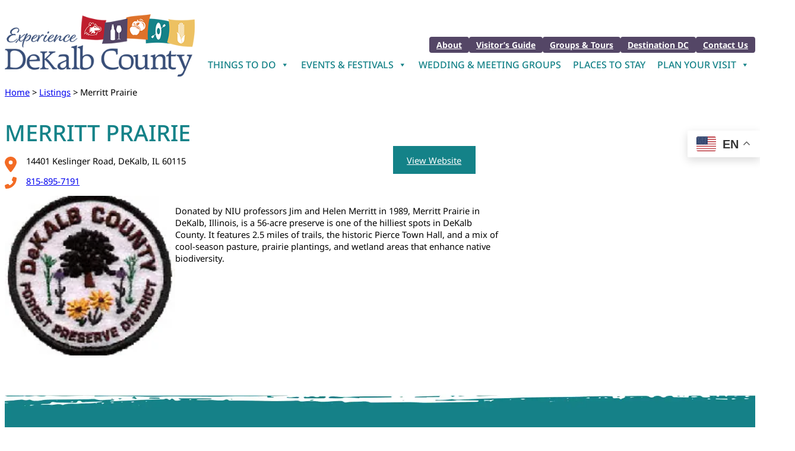

--- FILE ---
content_type: text/html; charset=UTF-8
request_url: https://dekalbcountycvb.com/listing/merritt-prairie-forest-preserve/
body_size: 25515
content:
<!doctype html>
<html lang="en-US">
<head>
    <meta charset="UTF-8">
    <meta name="viewport" content="width=device-width, initial-scale=1" />

    <title>Merritt Prairie</title>
    
        <script data-cfasync="false" data-no-defer="1" data-no-minify="1" data-no-optimize="1">var ewww_webp_supported=!1;function check_webp_feature(A,e){var w;e=void 0!==e?e:function(){},ewww_webp_supported?e(ewww_webp_supported):((w=new Image).onload=function(){ewww_webp_supported=0<w.width&&0<w.height,e&&e(ewww_webp_supported)},w.onerror=function(){e&&e(!1)},w.src="data:image/webp;base64,"+{alpha:"UklGRkoAAABXRUJQVlA4WAoAAAAQAAAAAAAAAAAAQUxQSAwAAAARBxAR/Q9ERP8DAABWUDggGAAAABQBAJ0BKgEAAQAAAP4AAA3AAP7mtQAAAA=="}[A])}check_webp_feature("alpha");</script><script data-cfasync="false" data-no-defer="1" data-no-minify="1" data-no-optimize="1">var Arrive=function(c,w){"use strict";if(c.MutationObserver&&"undefined"!=typeof HTMLElement){var r,a=0,u=(r=HTMLElement.prototype.matches||HTMLElement.prototype.webkitMatchesSelector||HTMLElement.prototype.mozMatchesSelector||HTMLElement.prototype.msMatchesSelector,{matchesSelector:function(e,t){return e instanceof HTMLElement&&r.call(e,t)},addMethod:function(e,t,r){var a=e[t];e[t]=function(){return r.length==arguments.length?r.apply(this,arguments):"function"==typeof a?a.apply(this,arguments):void 0}},callCallbacks:function(e,t){t&&t.options.onceOnly&&1==t.firedElems.length&&(e=[e[0]]);for(var r,a=0;r=e[a];a++)r&&r.callback&&r.callback.call(r.elem,r.elem);t&&t.options.onceOnly&&1==t.firedElems.length&&t.me.unbindEventWithSelectorAndCallback.call(t.target,t.selector,t.callback)},checkChildNodesRecursively:function(e,t,r,a){for(var i,n=0;i=e[n];n++)r(i,t,a)&&a.push({callback:t.callback,elem:i}),0<i.childNodes.length&&u.checkChildNodesRecursively(i.childNodes,t,r,a)},mergeArrays:function(e,t){var r,a={};for(r in e)e.hasOwnProperty(r)&&(a[r]=e[r]);for(r in t)t.hasOwnProperty(r)&&(a[r]=t[r]);return a},toElementsArray:function(e){return e=void 0!==e&&("number"!=typeof e.length||e===c)?[e]:e}}),e=(l.prototype.addEvent=function(e,t,r,a){a={target:e,selector:t,options:r,callback:a,firedElems:[]};return this._beforeAdding&&this._beforeAdding(a),this._eventsBucket.push(a),a},l.prototype.removeEvent=function(e){for(var t,r=this._eventsBucket.length-1;t=this._eventsBucket[r];r--)e(t)&&(this._beforeRemoving&&this._beforeRemoving(t),(t=this._eventsBucket.splice(r,1))&&t.length&&(t[0].callback=null))},l.prototype.beforeAdding=function(e){this._beforeAdding=e},l.prototype.beforeRemoving=function(e){this._beforeRemoving=e},l),t=function(i,n){var o=new e,l=this,s={fireOnAttributesModification:!1};return o.beforeAdding(function(t){var e=t.target;e!==c.document&&e!==c||(e=document.getElementsByTagName("html")[0]);var r=new MutationObserver(function(e){n.call(this,e,t)}),a=i(t.options);r.observe(e,a),t.observer=r,t.me=l}),o.beforeRemoving(function(e){e.observer.disconnect()}),this.bindEvent=function(e,t,r){t=u.mergeArrays(s,t);for(var a=u.toElementsArray(this),i=0;i<a.length;i++)o.addEvent(a[i],e,t,r)},this.unbindEvent=function(){var r=u.toElementsArray(this);o.removeEvent(function(e){for(var t=0;t<r.length;t++)if(this===w||e.target===r[t])return!0;return!1})},this.unbindEventWithSelectorOrCallback=function(r){var a=u.toElementsArray(this),i=r,e="function"==typeof r?function(e){for(var t=0;t<a.length;t++)if((this===w||e.target===a[t])&&e.callback===i)return!0;return!1}:function(e){for(var t=0;t<a.length;t++)if((this===w||e.target===a[t])&&e.selector===r)return!0;return!1};o.removeEvent(e)},this.unbindEventWithSelectorAndCallback=function(r,a){var i=u.toElementsArray(this);o.removeEvent(function(e){for(var t=0;t<i.length;t++)if((this===w||e.target===i[t])&&e.selector===r&&e.callback===a)return!0;return!1})},this},i=new function(){var s={fireOnAttributesModification:!1,onceOnly:!1,existing:!1};function n(e,t,r){return!(!u.matchesSelector(e,t.selector)||(e._id===w&&(e._id=a++),-1!=t.firedElems.indexOf(e._id)))&&(t.firedElems.push(e._id),!0)}var c=(i=new t(function(e){var t={attributes:!1,childList:!0,subtree:!0};return e.fireOnAttributesModification&&(t.attributes=!0),t},function(e,i){e.forEach(function(e){var t=e.addedNodes,r=e.target,a=[];null!==t&&0<t.length?u.checkChildNodesRecursively(t,i,n,a):"attributes"===e.type&&n(r,i)&&a.push({callback:i.callback,elem:r}),u.callCallbacks(a,i)})})).bindEvent;return i.bindEvent=function(e,t,r){t=void 0===r?(r=t,s):u.mergeArrays(s,t);var a=u.toElementsArray(this);if(t.existing){for(var i=[],n=0;n<a.length;n++)for(var o=a[n].querySelectorAll(e),l=0;l<o.length;l++)i.push({callback:r,elem:o[l]});if(t.onceOnly&&i.length)return r.call(i[0].elem,i[0].elem);setTimeout(u.callCallbacks,1,i)}c.call(this,e,t,r)},i},o=new function(){var a={};function i(e,t){return u.matchesSelector(e,t.selector)}var n=(o=new t(function(){return{childList:!0,subtree:!0}},function(e,r){e.forEach(function(e){var t=e.removedNodes,e=[];null!==t&&0<t.length&&u.checkChildNodesRecursively(t,r,i,e),u.callCallbacks(e,r)})})).bindEvent;return o.bindEvent=function(e,t,r){t=void 0===r?(r=t,a):u.mergeArrays(a,t),n.call(this,e,t,r)},o};d(HTMLElement.prototype),d(NodeList.prototype),d(HTMLCollection.prototype),d(HTMLDocument.prototype),d(Window.prototype);var n={};return s(i,n,"unbindAllArrive"),s(o,n,"unbindAllLeave"),n}function l(){this._eventsBucket=[],this._beforeAdding=null,this._beforeRemoving=null}function s(e,t,r){u.addMethod(t,r,e.unbindEvent),u.addMethod(t,r,e.unbindEventWithSelectorOrCallback),u.addMethod(t,r,e.unbindEventWithSelectorAndCallback)}function d(e){e.arrive=i.bindEvent,s(i,e,"unbindArrive"),e.leave=o.bindEvent,s(o,e,"unbindLeave")}}(window,void 0),ewww_webp_supported=!1;function check_webp_feature(e,t){var r;ewww_webp_supported?t(ewww_webp_supported):((r=new Image).onload=function(){ewww_webp_supported=0<r.width&&0<r.height,t(ewww_webp_supported)},r.onerror=function(){t(!1)},r.src="data:image/webp;base64,"+{alpha:"UklGRkoAAABXRUJQVlA4WAoAAAAQAAAAAAAAAAAAQUxQSAwAAAARBxAR/Q9ERP8DAABWUDggGAAAABQBAJ0BKgEAAQAAAP4AAA3AAP7mtQAAAA==",animation:"UklGRlIAAABXRUJQVlA4WAoAAAASAAAAAAAAAAAAQU5JTQYAAAD/////AABBTk1GJgAAAAAAAAAAAAAAAAAAAGQAAABWUDhMDQAAAC8AAAAQBxAREYiI/gcA"}[e])}function ewwwLoadImages(e){if(e){for(var t=document.querySelectorAll(".batch-image img, .image-wrapper a, .ngg-pro-masonry-item a, .ngg-galleria-offscreen-seo-wrapper a"),r=0,a=t.length;r<a;r++)ewwwAttr(t[r],"data-src",t[r].getAttribute("data-webp")),ewwwAttr(t[r],"data-thumbnail",t[r].getAttribute("data-webp-thumbnail"));for(var i=document.querySelectorAll("div.woocommerce-product-gallery__image"),r=0,a=i.length;r<a;r++)ewwwAttr(i[r],"data-thumb",i[r].getAttribute("data-webp-thumb"))}for(var n=document.querySelectorAll("video"),r=0,a=n.length;r<a;r++)ewwwAttr(n[r],"poster",e?n[r].getAttribute("data-poster-webp"):n[r].getAttribute("data-poster-image"));for(var o,l=document.querySelectorAll("img.ewww_webp_lazy_load"),r=0,a=l.length;r<a;r++)e&&(ewwwAttr(l[r],"data-lazy-srcset",l[r].getAttribute("data-lazy-srcset-webp")),ewwwAttr(l[r],"data-srcset",l[r].getAttribute("data-srcset-webp")),ewwwAttr(l[r],"data-lazy-src",l[r].getAttribute("data-lazy-src-webp")),ewwwAttr(l[r],"data-src",l[r].getAttribute("data-src-webp")),ewwwAttr(l[r],"data-orig-file",l[r].getAttribute("data-webp-orig-file")),ewwwAttr(l[r],"data-medium-file",l[r].getAttribute("data-webp-medium-file")),ewwwAttr(l[r],"data-large-file",l[r].getAttribute("data-webp-large-file")),null!=(o=l[r].getAttribute("srcset"))&&!1!==o&&o.includes("R0lGOD")&&ewwwAttr(l[r],"src",l[r].getAttribute("data-lazy-src-webp"))),l[r].className=l[r].className.replace(/\bewww_webp_lazy_load\b/,"");for(var s=document.querySelectorAll(".ewww_webp"),r=0,a=s.length;r<a;r++)e?(ewwwAttr(s[r],"srcset",s[r].getAttribute("data-srcset-webp")),ewwwAttr(s[r],"src",s[r].getAttribute("data-src-webp")),ewwwAttr(s[r],"data-orig-file",s[r].getAttribute("data-webp-orig-file")),ewwwAttr(s[r],"data-medium-file",s[r].getAttribute("data-webp-medium-file")),ewwwAttr(s[r],"data-large-file",s[r].getAttribute("data-webp-large-file")),ewwwAttr(s[r],"data-large_image",s[r].getAttribute("data-webp-large_image")),ewwwAttr(s[r],"data-src",s[r].getAttribute("data-webp-src"))):(ewwwAttr(s[r],"srcset",s[r].getAttribute("data-srcset-img")),ewwwAttr(s[r],"src",s[r].getAttribute("data-src-img"))),s[r].className=s[r].className.replace(/\bewww_webp\b/,"ewww_webp_loaded");window.jQuery&&jQuery.fn.isotope&&jQuery.fn.imagesLoaded&&(jQuery(".fusion-posts-container-infinite").imagesLoaded(function(){jQuery(".fusion-posts-container-infinite").hasClass("isotope")&&jQuery(".fusion-posts-container-infinite").isotope()}),jQuery(".fusion-portfolio:not(.fusion-recent-works) .fusion-portfolio-wrapper").imagesLoaded(function(){jQuery(".fusion-portfolio:not(.fusion-recent-works) .fusion-portfolio-wrapper").isotope()}))}function ewwwWebPInit(e){ewwwLoadImages(e),ewwwNggLoadGalleries(e),document.arrive(".ewww_webp",function(){ewwwLoadImages(e)}),document.arrive(".ewww_webp_lazy_load",function(){ewwwLoadImages(e)}),document.arrive("videos",function(){ewwwLoadImages(e)}),"loading"==document.readyState?document.addEventListener("DOMContentLoaded",ewwwJSONParserInit):("undefined"!=typeof galleries&&ewwwNggParseGalleries(e),ewwwWooParseVariations(e))}function ewwwAttr(e,t,r){null!=r&&!1!==r&&e.setAttribute(t,r)}function ewwwJSONParserInit(){"undefined"!=typeof galleries&&check_webp_feature("alpha",ewwwNggParseGalleries),check_webp_feature("alpha",ewwwWooParseVariations)}function ewwwWooParseVariations(e){if(e)for(var t=document.querySelectorAll("form.variations_form"),r=0,a=t.length;r<a;r++){var i=t[r].getAttribute("data-product_variations"),n=!1;try{for(var o in i=JSON.parse(i))void 0!==i[o]&&void 0!==i[o].image&&(void 0!==i[o].image.src_webp&&(i[o].image.src=i[o].image.src_webp,n=!0),void 0!==i[o].image.srcset_webp&&(i[o].image.srcset=i[o].image.srcset_webp,n=!0),void 0!==i[o].image.full_src_webp&&(i[o].image.full_src=i[o].image.full_src_webp,n=!0),void 0!==i[o].image.gallery_thumbnail_src_webp&&(i[o].image.gallery_thumbnail_src=i[o].image.gallery_thumbnail_src_webp,n=!0),void 0!==i[o].image.thumb_src_webp&&(i[o].image.thumb_src=i[o].image.thumb_src_webp,n=!0));n&&ewwwAttr(t[r],"data-product_variations",JSON.stringify(i))}catch(e){}}}function ewwwNggParseGalleries(e){if(e)for(var t in galleries){var r=galleries[t];galleries[t].images_list=ewwwNggParseImageList(r.images_list)}}function ewwwNggLoadGalleries(e){e&&document.addEventListener("ngg.galleria.themeadded",function(e,t){window.ngg_galleria._create_backup=window.ngg_galleria.create,window.ngg_galleria.create=function(e,t){var r=$(e).data("id");return galleries["gallery_"+r].images_list=ewwwNggParseImageList(galleries["gallery_"+r].images_list),window.ngg_galleria._create_backup(e,t)}})}function ewwwNggParseImageList(e){for(var t in e){var r=e[t];if(void 0!==r["image-webp"]&&(e[t].image=r["image-webp"],delete e[t]["image-webp"]),void 0!==r["thumb-webp"]&&(e[t].thumb=r["thumb-webp"],delete e[t]["thumb-webp"]),void 0!==r.full_image_webp&&(e[t].full_image=r.full_image_webp,delete e[t].full_image_webp),void 0!==r.srcsets)for(var a in r.srcsets)nggSrcset=r.srcsets[a],void 0!==r.srcsets[a+"-webp"]&&(e[t].srcsets[a]=r.srcsets[a+"-webp"],delete e[t].srcsets[a+"-webp"]);if(void 0!==r.full_srcsets)for(var i in r.full_srcsets)nggFSrcset=r.full_srcsets[i],void 0!==r.full_srcsets[i+"-webp"]&&(e[t].full_srcsets[i]=r.full_srcsets[i+"-webp"],delete e[t].full_srcsets[i+"-webp"])}return e}check_webp_feature("alpha",ewwwWebPInit);</script><meta name='robots' content='index, follow, max-image-preview:large, max-snippet:-1, max-video-preview:-1' />

	<!-- This site is optimized with the Yoast SEO plugin v26.7 - https://yoast.com/wordpress/plugins/seo/ -->
	<meta name="description" content="Explore Merritt Prairie in DeKalb County, Illinois—56 scenic acres with trails, prairie, wetlands, and the historic Pierce Town Hall." />
	<link rel="canonical" href="https://dekalbcountycvb.com/listing/merritt-prairie-forest-preserve/" />
	<meta property="og:locale" content="en_US" />
	<meta property="og:type" content="article" />
	<meta property="og:title" content="Merritt Prairie - DeKalb County Convention and Visitors Bureau" />
	<meta property="og:description" content="Explore Merritt Prairie in DeKalb County, Illinois—56 scenic acres with trails, prairie, wetlands, and the historic Pierce Town Hall." />
	<meta property="og:url" content="https://dekalbcountycvb.com/listing/merritt-prairie-forest-preserve/" />
	<meta property="og:site_name" content="DeKalb County Convention and Visitors Bureau" />
	<meta property="article:publisher" content="https://www.facebook.com/DeKalbCountyCVB1" />
	<meta property="article:modified_time" content="2025-07-29T19:50:31+00:00" />
	<meta name="twitter:card" content="summary_large_image" />
	<script type="application/ld+json" class="yoast-schema-graph">{"@context":"https://schema.org","@graph":[{"@type":"WebPage","@id":"https://dekalbcountycvb.com/listing/merritt-prairie-forest-preserve/","url":"https://dekalbcountycvb.com/listing/merritt-prairie-forest-preserve/","name":"Merritt Prairie - DeKalb County Convention and Visitors Bureau","isPartOf":{"@id":"https://dekalbcountycvb.com/#website"},"datePublished":"2024-04-26T18:49:12+00:00","dateModified":"2025-07-29T19:50:31+00:00","description":"Explore Merritt Prairie in DeKalb County, Illinois—56 scenic acres with trails, prairie, wetlands, and the historic Pierce Town Hall.","breadcrumb":{"@id":"https://dekalbcountycvb.com/listing/merritt-prairie-forest-preserve/#breadcrumb"},"inLanguage":"en-US","potentialAction":[{"@type":"ReadAction","target":["https://dekalbcountycvb.com/listing/merritt-prairie-forest-preserve/"]}]},{"@type":"BreadcrumbList","@id":"https://dekalbcountycvb.com/listing/merritt-prairie-forest-preserve/#breadcrumb","itemListElement":[{"@type":"ListItem","position":1,"name":"Home","item":"https://dekalbcountycvb.com/"},{"@type":"ListItem","position":2,"name":"Listings","item":"https://dekalbcountycvb.com/listing/"},{"@type":"ListItem","position":3,"name":"Merritt Prairie"}]},{"@type":"WebSite","@id":"https://dekalbcountycvb.com/#website","url":"https://dekalbcountycvb.com/","name":"DeKalb County Convention and Visitors Bureau","description":"DeKalb County Tourism - 60 Miles West of Chicago","publisher":{"@id":"https://dekalbcountycvb.com/#organization"},"potentialAction":[{"@type":"SearchAction","target":{"@type":"EntryPoint","urlTemplate":"https://dekalbcountycvb.com/?s={search_term_string}"},"query-input":{"@type":"PropertyValueSpecification","valueRequired":true,"valueName":"search_term_string"}}],"inLanguage":"en-US"},{"@type":"Organization","@id":"https://dekalbcountycvb.com/#organization","name":"DeKalb County Convention and Visitors Bureau","url":"https://dekalbcountycvb.com/","logo":{"@type":"ImageObject","inLanguage":"en-US","@id":"https://dekalbcountycvb.com/#/schema/logo/image/","url":"https://dekalbcountycvb.com/wp-content/uploads/2023/12/DCCVB_Logo_Color_72.png","contentUrl":"https://dekalbcountycvb.com/wp-content/uploads/2023/12/DCCVB_Logo_Color_72.png","width":400,"height":131,"caption":"DeKalb County Convention and Visitors Bureau"},"image":{"@id":"https://dekalbcountycvb.com/#/schema/logo/image/"},"sameAs":["https://www.facebook.com/DeKalbCountyCVB1","https://www.instagram.com/dekalbcountycvb","https://www.youtube.com/user/DeKalbCountyCVB","https://www.tiktok.com/@dekalbcounty_cvb?lang=en"]}]}</script>
	<!-- / Yoast SEO plugin. -->


<link href='https://fonts.gstatic.com' crossorigin rel='preconnect' />
<link rel="alternate" type="application/rss+xml" title="DeKalb County Convention and Visitors Bureau &raquo; Feed" href="https://dekalbcountycvb.com/feed/" />
<link rel="alternate" type="application/rss+xml" title="DeKalb County Convention and Visitors Bureau &raquo; Comments Feed" href="https://dekalbcountycvb.com/comments/feed/" />
<link rel="alternate" type="text/calendar" title="DeKalb County Convention and Visitors Bureau &raquo; iCal Feed" href="https://dekalbcountycvb.com/dccvb-events/?ical=1" />
<link rel="alternate" title="oEmbed (JSON)" type="application/json+oembed" href="https://dekalbcountycvb.com/wp-json/oembed/1.0/embed?url=https%3A%2F%2Fdekalbcountycvb.com%2Flisting%2Fmerritt-prairie-forest-preserve%2F" />
<link rel="alternate" title="oEmbed (XML)" type="text/xml+oembed" href="https://dekalbcountycvb.com/wp-json/oembed/1.0/embed?url=https%3A%2F%2Fdekalbcountycvb.com%2Flisting%2Fmerritt-prairie-forest-preserve%2F&#038;format=xml" />
<style id='wp-img-auto-sizes-contain-inline-css'>
img:is([sizes=auto i],[sizes^="auto," i]){contain-intrinsic-size:3000px 1500px}
/*# sourceURL=wp-img-auto-sizes-contain-inline-css */
</style>
<style id='wp-block-site-logo-inline-css'>
.wp-block-site-logo{box-sizing:border-box;line-height:0}.wp-block-site-logo a{display:inline-block;line-height:0}.wp-block-site-logo.is-default-size img{height:auto;width:120px}.wp-block-site-logo img{height:auto;max-width:100%}.wp-block-site-logo a,.wp-block-site-logo img{border-radius:inherit}.wp-block-site-logo.aligncenter{margin-left:auto;margin-right:auto;text-align:center}:root :where(.wp-block-site-logo.is-style-rounded){border-radius:9999px}
/*# sourceURL=https://dekalbcountycvb.com/wp-includes/blocks/site-logo/style.min.css */
</style>
<style id='wp-block-button-inline-css'>
.wp-block-button__link{align-content:center;box-sizing:border-box;cursor:pointer;display:inline-block;height:100%;text-align:center;word-break:break-word}.wp-block-button__link.aligncenter{text-align:center}.wp-block-button__link.alignright{text-align:right}:where(.wp-block-button__link){border-radius:9999px;box-shadow:none;padding:calc(.667em + 2px) calc(1.333em + 2px);text-decoration:none}.wp-block-button[style*=text-decoration] .wp-block-button__link{text-decoration:inherit}.wp-block-buttons>.wp-block-button.has-custom-width{max-width:none}.wp-block-buttons>.wp-block-button.has-custom-width .wp-block-button__link{width:100%}.wp-block-buttons>.wp-block-button.has-custom-font-size .wp-block-button__link{font-size:inherit}.wp-block-buttons>.wp-block-button.wp-block-button__width-25{width:calc(25% - var(--wp--style--block-gap, .5em)*.75)}.wp-block-buttons>.wp-block-button.wp-block-button__width-50{width:calc(50% - var(--wp--style--block-gap, .5em)*.5)}.wp-block-buttons>.wp-block-button.wp-block-button__width-75{width:calc(75% - var(--wp--style--block-gap, .5em)*.25)}.wp-block-buttons>.wp-block-button.wp-block-button__width-100{flex-basis:100%;width:100%}.wp-block-buttons.is-vertical>.wp-block-button.wp-block-button__width-25{width:25%}.wp-block-buttons.is-vertical>.wp-block-button.wp-block-button__width-50{width:50%}.wp-block-buttons.is-vertical>.wp-block-button.wp-block-button__width-75{width:75%}.wp-block-button.is-style-squared,.wp-block-button__link.wp-block-button.is-style-squared{border-radius:0}.wp-block-button.no-border-radius,.wp-block-button__link.no-border-radius{border-radius:0!important}:root :where(.wp-block-button .wp-block-button__link.is-style-outline),:root :where(.wp-block-button.is-style-outline>.wp-block-button__link){border:2px solid;padding:.667em 1.333em}:root :where(.wp-block-button .wp-block-button__link.is-style-outline:not(.has-text-color)),:root :where(.wp-block-button.is-style-outline>.wp-block-button__link:not(.has-text-color)){color:currentColor}:root :where(.wp-block-button .wp-block-button__link.is-style-outline:not(.has-background)),:root :where(.wp-block-button.is-style-outline>.wp-block-button__link:not(.has-background)){background-color:initial;background-image:none}
/*# sourceURL=https://dekalbcountycvb.com/wp-includes/blocks/button/style.min.css */
</style>
<style id='gcc-blocks-button-inline-css'>
/* add transition to links/buttons */
a,
.wp-block-button .wp-block-button__link,
.wp-block-button .wp-block-button__link:after {
    transition: all 0.3s ease-in-out;
}


/* Button Styles - Default / Fill */
.wp-block-button.is-style-fill .wp-block-button__link:not(.has-background) {
    background-color: var(--wp--preset--color--theme-primary);
    border: 2px solid var(--wp--preset--color--theme-primary);
    color: var(--wp--preset--color--theme-white);
    padding: calc(0.667em + 2px) calc(1.333em + 2px);
}
.wp-block-button.is-style-fill .wp-block-button__link:not(.has-background):hover,
.wp-block-button.is-style-fill .wp-block-button__link:not(.has-background):focus,
.wp-block-button.is-style-fill .wp-block-button__link:not(.has-background):active {
    background-color: var(--wp--preset--color--theme-secondary);
    border: 2px solid var(--wp--preset--color--theme-secondary);
}


/* Button Styles - Outline */
.wp-block-button.is-style-outline .wp-block-button__link:not(.has-text-color) {
    background-color: transparent;
    border: 2px solid var(--wp--preset--color--theme-secondary);
    color: var(--wp--preset--color--theme-secondary);
    padding: calc(0.667em + 2px) calc(1.333em + 2px);
}
.wp-block-button.is-style-outline .wp-block-button__link:not(.has-text-color):hover, 
.wp-block-button.is-style-outline .wp-block-button__link:not(.has-text-color):focus, 
.wp-block-button.is-style-outline .wp-block-button__link:not(.has-text-color):active {
    background-color: var(--wp--preset--color--theme-secondary);
    color: var(--wp--preset--color--theme-primary);
}


/* Button Styles - Small Button */
.wp-block-button.is-style-gcc-blocks-small-button .wp-block-button__link:not(.has-background) {
    background: var(--wp--preset--color--custom-theme-purple);
    border: 2px solid var(--wp--preset--color--custom-theme-purple);
    color: var(--wp--preset--color--theme-white);
    padding: 2px 10px;
    border-radius: 4px;
    font-family: var(--wp--preset--font-family--noto-sans);
    font-size: 14px;
    font-weight: 700;
}
.wp-block-button.is-style-gcc-blocks-small-button .wp-block-button__link:not(.has-background):hover,
.wp-block-button.is-style-gcc-blocks-small-button .wp-block-button__link:not(.has-background):focus,
.wp-block-button.is-style-gcc-blocks-small-button .wp-block-button__link:not(.has-background):active {
    background-color: var(--wp--preset--color--theme-primary);
    border-color: var(--wp--preset--color--theme-primary);
}


/* Button Styles - Hover Button */
.wp-block-button.is-style-gcc-blocks-hover-button .wp-block-button__link:not(.has-background) {
    background-color: var(--wp--preset--color--theme-white);
    border: 2px solid var(--wp--preset--color--theme-white);
    color: var(--wp--preset--color--theme-primary);
    padding: 3px 2rem;
    position: relative;
    z-index: 2;
}
.wp-block-button.is-style-gcc-blocks-hover-button .wp-block-button__link:not(.has-background):after {
    content: "";
    position: absolute;
    border: solid var(--wp--preset--color--theme-primary);
    border-width: 0 2px 2px 0;
    display: inline-block;
    padding: 4px;
    transform: rotate(-45deg) translateY(-48%);
    top: 45%;
    right: 25px;
    opacity: 0;
    visibility: hidden;
    z-index: -1;
}
.wp-block-button.is-style-gcc-blocks-hover-button .wp-block-button__link:not(.has-background):hover,
.wp-block-button.is-style-gcc-blocks-hover-button .wp-block-button__link:not(.has-background):focus,
.wp-block-button.is-style-gcc-blocks-hover-button .wp-block-button__link:not(.has-background):active {
    background-color: var(--wp--preset--color--theme-white);
    color: var(--wp--preset--color--theme-primary);
}
.wp-block-button.is-style-gcc-blocks-hover-button .wp-block-button__link:not(.has-background):hover:after,
.wp-block-button.is-style-gcc-blocks-hover-button .wp-block-button__link:not(.has-background):focus:after,
.wp-block-button.is-style-gcc-blocks-hover-button .wp-block-button__link:not(.has-background):active:after {
    opacity: 1;
    visibility: visible;
    right: 10px;
}
/*# sourceURL=https://dekalbcountycvb.com/wp-content/themes/gcc-blocks/assets/css/blocks/button.css */
</style>
<style id='wp-block-buttons-inline-css'>
.wp-block-buttons{box-sizing:border-box}.wp-block-buttons.is-vertical{flex-direction:column}.wp-block-buttons.is-vertical>.wp-block-button:last-child{margin-bottom:0}.wp-block-buttons>.wp-block-button{display:inline-block;margin:0}.wp-block-buttons.is-content-justification-left{justify-content:flex-start}.wp-block-buttons.is-content-justification-left.is-vertical{align-items:flex-start}.wp-block-buttons.is-content-justification-center{justify-content:center}.wp-block-buttons.is-content-justification-center.is-vertical{align-items:center}.wp-block-buttons.is-content-justification-right{justify-content:flex-end}.wp-block-buttons.is-content-justification-right.is-vertical{align-items:flex-end}.wp-block-buttons.is-content-justification-space-between{justify-content:space-between}.wp-block-buttons.aligncenter{text-align:center}.wp-block-buttons:not(.is-content-justification-space-between,.is-content-justification-right,.is-content-justification-left,.is-content-justification-center) .wp-block-button.aligncenter{margin-left:auto;margin-right:auto;width:100%}.wp-block-buttons[style*=text-decoration] .wp-block-button,.wp-block-buttons[style*=text-decoration] .wp-block-button__link{text-decoration:inherit}.wp-block-buttons.has-custom-font-size .wp-block-button__link{font-size:inherit}.wp-block-buttons .wp-block-button__link{width:100%}.wp-block-button.aligncenter{text-align:center}
/*# sourceURL=https://dekalbcountycvb.com/wp-includes/blocks/buttons/style.min.css */
</style>
<style id='wp-block-group-inline-css'>
.wp-block-group{box-sizing:border-box}:where(.wp-block-group.wp-block-group-is-layout-constrained){position:relative}
/*# sourceURL=https://dekalbcountycvb.com/wp-includes/blocks/group/style.min.css */
</style>
<style id='wp-block-group-theme-inline-css'>
:where(.wp-block-group.has-background){padding:1.25em 2.375em}
/*# sourceURL=https://dekalbcountycvb.com/wp-includes/blocks/group/theme.min.css */
</style>
<style id='wp-block-template-part-theme-inline-css'>
:root :where(.wp-block-template-part.has-background){margin-bottom:0;margin-top:0;padding:1.25em 2.375em}
/*# sourceURL=https://dekalbcountycvb.com/wp-includes/blocks/template-part/theme.min.css */
</style>
<style id='wp-block-image-inline-css'>
.wp-block-image>a,.wp-block-image>figure>a{display:inline-block}.wp-block-image img{box-sizing:border-box;height:auto;max-width:100%;vertical-align:bottom}@media not (prefers-reduced-motion){.wp-block-image img.hide{visibility:hidden}.wp-block-image img.show{animation:show-content-image .4s}}.wp-block-image[style*=border-radius] img,.wp-block-image[style*=border-radius]>a{border-radius:inherit}.wp-block-image.has-custom-border img{box-sizing:border-box}.wp-block-image.aligncenter{text-align:center}.wp-block-image.alignfull>a,.wp-block-image.alignwide>a{width:100%}.wp-block-image.alignfull img,.wp-block-image.alignwide img{height:auto;width:100%}.wp-block-image .aligncenter,.wp-block-image .alignleft,.wp-block-image .alignright,.wp-block-image.aligncenter,.wp-block-image.alignleft,.wp-block-image.alignright{display:table}.wp-block-image .aligncenter>figcaption,.wp-block-image .alignleft>figcaption,.wp-block-image .alignright>figcaption,.wp-block-image.aligncenter>figcaption,.wp-block-image.alignleft>figcaption,.wp-block-image.alignright>figcaption{caption-side:bottom;display:table-caption}.wp-block-image .alignleft{float:left;margin:.5em 1em .5em 0}.wp-block-image .alignright{float:right;margin:.5em 0 .5em 1em}.wp-block-image .aligncenter{margin-left:auto;margin-right:auto}.wp-block-image :where(figcaption){margin-bottom:1em;margin-top:.5em}.wp-block-image.is-style-circle-mask img{border-radius:9999px}@supports ((-webkit-mask-image:none) or (mask-image:none)) or (-webkit-mask-image:none){.wp-block-image.is-style-circle-mask img{border-radius:0;-webkit-mask-image:url('data:image/svg+xml;utf8,<svg viewBox="0 0 100 100" xmlns="http://www.w3.org/2000/svg"><circle cx="50" cy="50" r="50"/></svg>');mask-image:url('data:image/svg+xml;utf8,<svg viewBox="0 0 100 100" xmlns="http://www.w3.org/2000/svg"><circle cx="50" cy="50" r="50"/></svg>');mask-mode:alpha;-webkit-mask-position:center;mask-position:center;-webkit-mask-repeat:no-repeat;mask-repeat:no-repeat;-webkit-mask-size:contain;mask-size:contain}}:root :where(.wp-block-image.is-style-rounded img,.wp-block-image .is-style-rounded img){border-radius:9999px}.wp-block-image figure{margin:0}.wp-lightbox-container{display:flex;flex-direction:column;position:relative}.wp-lightbox-container img{cursor:zoom-in}.wp-lightbox-container img:hover+button{opacity:1}.wp-lightbox-container button{align-items:center;backdrop-filter:blur(16px) saturate(180%);background-color:#5a5a5a40;border:none;border-radius:4px;cursor:zoom-in;display:flex;height:20px;justify-content:center;opacity:0;padding:0;position:absolute;right:16px;text-align:center;top:16px;width:20px;z-index:100}@media not (prefers-reduced-motion){.wp-lightbox-container button{transition:opacity .2s ease}}.wp-lightbox-container button:focus-visible{outline:3px auto #5a5a5a40;outline:3px auto -webkit-focus-ring-color;outline-offset:3px}.wp-lightbox-container button:hover{cursor:pointer;opacity:1}.wp-lightbox-container button:focus{opacity:1}.wp-lightbox-container button:focus,.wp-lightbox-container button:hover,.wp-lightbox-container button:not(:hover):not(:active):not(.has-background){background-color:#5a5a5a40;border:none}.wp-lightbox-overlay{box-sizing:border-box;cursor:zoom-out;height:100vh;left:0;overflow:hidden;position:fixed;top:0;visibility:hidden;width:100%;z-index:100000}.wp-lightbox-overlay .close-button{align-items:center;cursor:pointer;display:flex;justify-content:center;min-height:40px;min-width:40px;padding:0;position:absolute;right:calc(env(safe-area-inset-right) + 16px);top:calc(env(safe-area-inset-top) + 16px);z-index:5000000}.wp-lightbox-overlay .close-button:focus,.wp-lightbox-overlay .close-button:hover,.wp-lightbox-overlay .close-button:not(:hover):not(:active):not(.has-background){background:none;border:none}.wp-lightbox-overlay .lightbox-image-container{height:var(--wp--lightbox-container-height);left:50%;overflow:hidden;position:absolute;top:50%;transform:translate(-50%,-50%);transform-origin:top left;width:var(--wp--lightbox-container-width);z-index:9999999999}.wp-lightbox-overlay .wp-block-image{align-items:center;box-sizing:border-box;display:flex;height:100%;justify-content:center;margin:0;position:relative;transform-origin:0 0;width:100%;z-index:3000000}.wp-lightbox-overlay .wp-block-image img{height:var(--wp--lightbox-image-height);min-height:var(--wp--lightbox-image-height);min-width:var(--wp--lightbox-image-width);width:var(--wp--lightbox-image-width)}.wp-lightbox-overlay .wp-block-image figcaption{display:none}.wp-lightbox-overlay button{background:none;border:none}.wp-lightbox-overlay .scrim{background-color:#fff;height:100%;opacity:.9;position:absolute;width:100%;z-index:2000000}.wp-lightbox-overlay.active{visibility:visible}@media not (prefers-reduced-motion){.wp-lightbox-overlay.active{animation:turn-on-visibility .25s both}.wp-lightbox-overlay.active img{animation:turn-on-visibility .35s both}.wp-lightbox-overlay.show-closing-animation:not(.active){animation:turn-off-visibility .35s both}.wp-lightbox-overlay.show-closing-animation:not(.active) img{animation:turn-off-visibility .25s both}.wp-lightbox-overlay.zoom.active{animation:none;opacity:1;visibility:visible}.wp-lightbox-overlay.zoom.active .lightbox-image-container{animation:lightbox-zoom-in .4s}.wp-lightbox-overlay.zoom.active .lightbox-image-container img{animation:none}.wp-lightbox-overlay.zoom.active .scrim{animation:turn-on-visibility .4s forwards}.wp-lightbox-overlay.zoom.show-closing-animation:not(.active){animation:none}.wp-lightbox-overlay.zoom.show-closing-animation:not(.active) .lightbox-image-container{animation:lightbox-zoom-out .4s}.wp-lightbox-overlay.zoom.show-closing-animation:not(.active) .lightbox-image-container img{animation:none}.wp-lightbox-overlay.zoom.show-closing-animation:not(.active) .scrim{animation:turn-off-visibility .4s forwards}}@keyframes show-content-image{0%{visibility:hidden}99%{visibility:hidden}to{visibility:visible}}@keyframes turn-on-visibility{0%{opacity:0}to{opacity:1}}@keyframes turn-off-visibility{0%{opacity:1;visibility:visible}99%{opacity:0;visibility:visible}to{opacity:0;visibility:hidden}}@keyframes lightbox-zoom-in{0%{transform:translate(calc((-100vw + var(--wp--lightbox-scrollbar-width))/2 + var(--wp--lightbox-initial-left-position)),calc(-50vh + var(--wp--lightbox-initial-top-position))) scale(var(--wp--lightbox-scale))}to{transform:translate(-50%,-50%) scale(1)}}@keyframes lightbox-zoom-out{0%{transform:translate(-50%,-50%) scale(1);visibility:visible}99%{visibility:visible}to{transform:translate(calc((-100vw + var(--wp--lightbox-scrollbar-width))/2 + var(--wp--lightbox-initial-left-position)),calc(-50vh + var(--wp--lightbox-initial-top-position))) scale(var(--wp--lightbox-scale));visibility:hidden}}
/*# sourceURL=https://dekalbcountycvb.com/wp-includes/blocks/image/style.min.css */
</style>
<style id='wp-block-image-theme-inline-css'>
:root :where(.wp-block-image figcaption){color:#555;font-size:13px;text-align:center}.is-dark-theme :root :where(.wp-block-image figcaption){color:#ffffffa6}.wp-block-image{margin:0 0 1em}
/*# sourceURL=https://dekalbcountycvb.com/wp-includes/blocks/image/theme.min.css */
</style>
<style id='wp-block-paragraph-inline-css'>
.is-small-text{font-size:.875em}.is-regular-text{font-size:1em}.is-large-text{font-size:2.25em}.is-larger-text{font-size:3em}.has-drop-cap:not(:focus):first-letter{float:left;font-size:8.4em;font-style:normal;font-weight:100;line-height:.68;margin:.05em .1em 0 0;text-transform:uppercase}body.rtl .has-drop-cap:not(:focus):first-letter{float:none;margin-left:.1em}p.has-drop-cap.has-background{overflow:hidden}:root :where(p.has-background){padding:1.25em 2.375em}:where(p.has-text-color:not(.has-link-color)) a{color:inherit}p.has-text-align-left[style*="writing-mode:vertical-lr"],p.has-text-align-right[style*="writing-mode:vertical-rl"]{rotate:180deg}
/*# sourceURL=https://dekalbcountycvb.com/wp-includes/blocks/paragraph/style.min.css */
</style>
<style id='wp-block-columns-inline-css'>
.wp-block-columns{box-sizing:border-box;display:flex;flex-wrap:wrap!important}@media (min-width:782px){.wp-block-columns{flex-wrap:nowrap!important}}.wp-block-columns{align-items:normal!important}.wp-block-columns.are-vertically-aligned-top{align-items:flex-start}.wp-block-columns.are-vertically-aligned-center{align-items:center}.wp-block-columns.are-vertically-aligned-bottom{align-items:flex-end}@media (max-width:781px){.wp-block-columns:not(.is-not-stacked-on-mobile)>.wp-block-column{flex-basis:100%!important}}@media (min-width:782px){.wp-block-columns:not(.is-not-stacked-on-mobile)>.wp-block-column{flex-basis:0;flex-grow:1}.wp-block-columns:not(.is-not-stacked-on-mobile)>.wp-block-column[style*=flex-basis]{flex-grow:0}}.wp-block-columns.is-not-stacked-on-mobile{flex-wrap:nowrap!important}.wp-block-columns.is-not-stacked-on-mobile>.wp-block-column{flex-basis:0;flex-grow:1}.wp-block-columns.is-not-stacked-on-mobile>.wp-block-column[style*=flex-basis]{flex-grow:0}:where(.wp-block-columns){margin-bottom:1.75em}:where(.wp-block-columns.has-background){padding:1.25em 2.375em}.wp-block-column{flex-grow:1;min-width:0;overflow-wrap:break-word;word-break:break-word}.wp-block-column.is-vertically-aligned-top{align-self:flex-start}.wp-block-column.is-vertically-aligned-center{align-self:center}.wp-block-column.is-vertically-aligned-bottom{align-self:flex-end}.wp-block-column.is-vertically-aligned-stretch{align-self:stretch}.wp-block-column.is-vertically-aligned-bottom,.wp-block-column.is-vertically-aligned-center,.wp-block-column.is-vertically-aligned-top{width:100%}
/*# sourceURL=https://dekalbcountycvb.com/wp-includes/blocks/columns/style.min.css */
</style>
<style id='wp-block-post-title-inline-css'>
.wp-block-post-title{box-sizing:border-box;word-break:break-word}.wp-block-post-title :where(a){display:inline-block;font-family:inherit;font-size:inherit;font-style:inherit;font-weight:inherit;letter-spacing:inherit;line-height:inherit;text-decoration:inherit}
/*# sourceURL=https://dekalbcountycvb.com/wp-includes/blocks/post-title/style.min.css */
</style>
<link rel='stylesheet' id='tribe-events-pro-mini-calendar-block-styles-css' href='https://dekalbcountycvb.com/wp-content/plugins/events-calendar-pro/build/css/tribe-events-pro-mini-calendar-block.css?ver=7.7.12' media='all' />
<style id='wp-block-library-inline-css'>
:root{--wp-block-synced-color:#7a00df;--wp-block-synced-color--rgb:122,0,223;--wp-bound-block-color:var(--wp-block-synced-color);--wp-editor-canvas-background:#ddd;--wp-admin-theme-color:#007cba;--wp-admin-theme-color--rgb:0,124,186;--wp-admin-theme-color-darker-10:#006ba1;--wp-admin-theme-color-darker-10--rgb:0,107,160.5;--wp-admin-theme-color-darker-20:#005a87;--wp-admin-theme-color-darker-20--rgb:0,90,135;--wp-admin-border-width-focus:2px}@media (min-resolution:192dpi){:root{--wp-admin-border-width-focus:1.5px}}.wp-element-button{cursor:pointer}:root .has-very-light-gray-background-color{background-color:#eee}:root .has-very-dark-gray-background-color{background-color:#313131}:root .has-very-light-gray-color{color:#eee}:root .has-very-dark-gray-color{color:#313131}:root .has-vivid-green-cyan-to-vivid-cyan-blue-gradient-background{background:linear-gradient(135deg,#00d084,#0693e3)}:root .has-purple-crush-gradient-background{background:linear-gradient(135deg,#34e2e4,#4721fb 50%,#ab1dfe)}:root .has-hazy-dawn-gradient-background{background:linear-gradient(135deg,#faaca8,#dad0ec)}:root .has-subdued-olive-gradient-background{background:linear-gradient(135deg,#fafae1,#67a671)}:root .has-atomic-cream-gradient-background{background:linear-gradient(135deg,#fdd79a,#004a59)}:root .has-nightshade-gradient-background{background:linear-gradient(135deg,#330968,#31cdcf)}:root .has-midnight-gradient-background{background:linear-gradient(135deg,#020381,#2874fc)}:root{--wp--preset--font-size--normal:16px;--wp--preset--font-size--huge:42px}.has-regular-font-size{font-size:1em}.has-larger-font-size{font-size:2.625em}.has-normal-font-size{font-size:var(--wp--preset--font-size--normal)}.has-huge-font-size{font-size:var(--wp--preset--font-size--huge)}.has-text-align-center{text-align:center}.has-text-align-left{text-align:left}.has-text-align-right{text-align:right}.has-fit-text{white-space:nowrap!important}#end-resizable-editor-section{display:none}.aligncenter{clear:both}.items-justified-left{justify-content:flex-start}.items-justified-center{justify-content:center}.items-justified-right{justify-content:flex-end}.items-justified-space-between{justify-content:space-between}.screen-reader-text{border:0;clip-path:inset(50%);height:1px;margin:-1px;overflow:hidden;padding:0;position:absolute;width:1px;word-wrap:normal!important}.screen-reader-text:focus{background-color:#ddd;clip-path:none;color:#444;display:block;font-size:1em;height:auto;left:5px;line-height:normal;padding:15px 23px 14px;text-decoration:none;top:5px;width:auto;z-index:100000}html :where(.has-border-color){border-style:solid}html :where([style*=border-top-color]){border-top-style:solid}html :where([style*=border-right-color]){border-right-style:solid}html :where([style*=border-bottom-color]){border-bottom-style:solid}html :where([style*=border-left-color]){border-left-style:solid}html :where([style*=border-width]){border-style:solid}html :where([style*=border-top-width]){border-top-style:solid}html :where([style*=border-right-width]){border-right-style:solid}html :where([style*=border-bottom-width]){border-bottom-style:solid}html :where([style*=border-left-width]){border-left-style:solid}html :where(img[class*=wp-image-]){height:auto;max-width:100%}:where(figure){margin:0 0 1em}html :where(.is-position-sticky){--wp-admin--admin-bar--position-offset:var(--wp-admin--admin-bar--height,0px)}@media screen and (max-width:600px){html :where(.is-position-sticky){--wp-admin--admin-bar--position-offset:0px}}
/*# sourceURL=/wp-includes/css/dist/block-library/common.min.css */
</style>
<link rel='stylesheet' id='fontawesome-free-css' href='https://dekalbcountycvb.com/wp-content/plugins/getwid/vendors/fontawesome-free/css/all.min.css?ver=5.5.0' media='all' />
<link rel='stylesheet' id='slick-css' href='https://dekalbcountycvb.com/wp-content/plugins/getwid/vendors/slick/slick/slick.min.css?ver=1.9.0' media='all' />
<link rel='stylesheet' id='slick-theme-css' href='https://dekalbcountycvb.com/wp-content/plugins/getwid/vendors/slick/slick/slick-theme.min.css?ver=1.9.0' media='all' />
<link rel='stylesheet' id='mp-fancybox-css' href='https://dekalbcountycvb.com/wp-content/plugins/getwid/vendors/mp-fancybox/jquery.fancybox.min.css?ver=3.5.7-mp.1' media='all' />
<link rel='stylesheet' id='getwid-blocks-css' href='https://dekalbcountycvb.com/wp-content/plugins/getwid/assets/css/blocks.style.css?ver=2.1.3' media='all' />
<style id='global-styles-inline-css'>
:root{--wp--preset--aspect-ratio--square: 1;--wp--preset--aspect-ratio--4-3: 4/3;--wp--preset--aspect-ratio--3-4: 3/4;--wp--preset--aspect-ratio--3-2: 3/2;--wp--preset--aspect-ratio--2-3: 2/3;--wp--preset--aspect-ratio--16-9: 16/9;--wp--preset--aspect-ratio--9-16: 9/16;--wp--preset--color--black: #000000;--wp--preset--color--cyan-bluish-gray: #abb8c3;--wp--preset--color--white: #ffffff;--wp--preset--color--pale-pink: #f78da7;--wp--preset--color--vivid-red: #cf2e2e;--wp--preset--color--luminous-vivid-orange: #ff6900;--wp--preset--color--luminous-vivid-amber: #fcb900;--wp--preset--color--light-green-cyan: #7bdcb5;--wp--preset--color--vivid-green-cyan: #00d084;--wp--preset--color--pale-cyan-blue: #8ed1fc;--wp--preset--color--vivid-cyan-blue: #0693e3;--wp--preset--color--vivid-purple: #9b51e0;--wp--preset--color--theme-primary: #148288;--wp--preset--color--theme-secondary: #f36b24;--wp--preset--color--theme-grey-lt: #bdbdbd;--wp--preset--color--theme-grey: #5f5f5f;--wp--preset--color--theme-white: #ffffff;--wp--preset--color--theme-black: #282828;--wp--preset--color--theme-transparent: transparent;--wp--preset--color--custom-theme-purple: #544666;--wp--preset--gradient--vivid-cyan-blue-to-vivid-purple: linear-gradient(135deg,rgb(6,147,227) 0%,rgb(155,81,224) 100%);--wp--preset--gradient--light-green-cyan-to-vivid-green-cyan: linear-gradient(135deg,rgb(122,220,180) 0%,rgb(0,208,130) 100%);--wp--preset--gradient--luminous-vivid-amber-to-luminous-vivid-orange: linear-gradient(135deg,rgb(252,185,0) 0%,rgb(255,105,0) 100%);--wp--preset--gradient--luminous-vivid-orange-to-vivid-red: linear-gradient(135deg,rgb(255,105,0) 0%,rgb(207,46,46) 100%);--wp--preset--gradient--very-light-gray-to-cyan-bluish-gray: linear-gradient(135deg,rgb(238,238,238) 0%,rgb(169,184,195) 100%);--wp--preset--gradient--cool-to-warm-spectrum: linear-gradient(135deg,rgb(74,234,220) 0%,rgb(151,120,209) 20%,rgb(207,42,186) 40%,rgb(238,44,130) 60%,rgb(251,105,98) 80%,rgb(254,248,76) 100%);--wp--preset--gradient--blush-light-purple: linear-gradient(135deg,rgb(255,206,236) 0%,rgb(152,150,240) 100%);--wp--preset--gradient--blush-bordeaux: linear-gradient(135deg,rgb(254,205,165) 0%,rgb(254,45,45) 50%,rgb(107,0,62) 100%);--wp--preset--gradient--luminous-dusk: linear-gradient(135deg,rgb(255,203,112) 0%,rgb(199,81,192) 50%,rgb(65,88,208) 100%);--wp--preset--gradient--pale-ocean: linear-gradient(135deg,rgb(255,245,203) 0%,rgb(182,227,212) 50%,rgb(51,167,181) 100%);--wp--preset--gradient--electric-grass: linear-gradient(135deg,rgb(202,248,128) 0%,rgb(113,206,126) 100%);--wp--preset--gradient--midnight: linear-gradient(135deg,rgb(2,3,129) 0%,rgb(40,116,252) 100%);--wp--preset--font-size--small: 1rem;--wp--preset--font-size--medium: 1.125rem;--wp--preset--font-size--large: clamp(1.25rem, 1.25rem + ((1vw - 0.2rem) * 0.313), 1.5rem);--wp--preset--font-size--x-large: clamp(25.014px, 1.563rem + ((1vw - 3.2px) * 1.327), 42px);--wp--preset--font-size--xsmall: 0.875rem;--wp--preset--font-size--xlarge: clamp(1.5rem, 1.5rem + ((1vw - 0.2rem) * 0.625), 2rem);--wp--preset--font-size--huge: clamp(2rem, 2rem + ((1vw - 0.2rem) * 0.625), 2.5rem);--wp--preset--font-family--noto-sans: 'Noto Sans';--wp--preset--font-family--noto-serif: 'Noto Serif';--wp--preset--spacing--20: 0.44rem;--wp--preset--spacing--30: 0.67rem;--wp--preset--spacing--40: 1rem;--wp--preset--spacing--50: 1.5rem;--wp--preset--spacing--60: 2.25rem;--wp--preset--spacing--70: 3.38rem;--wp--preset--spacing--80: 5.06rem;--wp--preset--shadow--natural: 6px 6px 9px rgba(0, 0, 0, 0.2);--wp--preset--shadow--deep: 12px 12px 50px rgba(0, 0, 0, 0.4);--wp--preset--shadow--sharp: 6px 6px 0px rgba(0, 0, 0, 0.2);--wp--preset--shadow--outlined: 6px 6px 0px -3px rgb(255, 255, 255), 6px 6px rgb(0, 0, 0);--wp--preset--shadow--crisp: 6px 6px 0px rgb(0, 0, 0);}:root { --wp--style--global--content-size: 1280px;--wp--style--global--wide-size: 1600px; }:where(body) { margin: 0; }.wp-site-blocks > .alignleft { float: left; margin-right: 2em; }.wp-site-blocks > .alignright { float: right; margin-left: 2em; }.wp-site-blocks > .aligncenter { justify-content: center; margin-left: auto; margin-right: auto; }:where(.wp-site-blocks) > * { margin-block-start: 24px; margin-block-end: 0; }:where(.wp-site-blocks) > :first-child { margin-block-start: 0; }:where(.wp-site-blocks) > :last-child { margin-block-end: 0; }:root { --wp--style--block-gap: 24px; }:root :where(.is-layout-flow) > :first-child{margin-block-start: 0;}:root :where(.is-layout-flow) > :last-child{margin-block-end: 0;}:root :where(.is-layout-flow) > *{margin-block-start: 24px;margin-block-end: 0;}:root :where(.is-layout-constrained) > :first-child{margin-block-start: 0;}:root :where(.is-layout-constrained) > :last-child{margin-block-end: 0;}:root :where(.is-layout-constrained) > *{margin-block-start: 24px;margin-block-end: 0;}:root :where(.is-layout-flex){gap: 24px;}:root :where(.is-layout-grid){gap: 24px;}.is-layout-flow > .alignleft{float: left;margin-inline-start: 0;margin-inline-end: 2em;}.is-layout-flow > .alignright{float: right;margin-inline-start: 2em;margin-inline-end: 0;}.is-layout-flow > .aligncenter{margin-left: auto !important;margin-right: auto !important;}.is-layout-constrained > .alignleft{float: left;margin-inline-start: 0;margin-inline-end: 2em;}.is-layout-constrained > .alignright{float: right;margin-inline-start: 2em;margin-inline-end: 0;}.is-layout-constrained > .aligncenter{margin-left: auto !important;margin-right: auto !important;}.is-layout-constrained > :where(:not(.alignleft):not(.alignright):not(.alignfull)){max-width: var(--wp--style--global--content-size);margin-left: auto !important;margin-right: auto !important;}.is-layout-constrained > .alignwide{max-width: var(--wp--style--global--wide-size);}body .is-layout-flex{display: flex;}.is-layout-flex{flex-wrap: wrap;align-items: center;}.is-layout-flex > :is(*, div){margin: 0;}body .is-layout-grid{display: grid;}.is-layout-grid > :is(*, div){margin: 0;}body{font-family: var(--wp--preset--font-family--noto-sans);font-size: clamp(14px, 0.875rem + ((1vw - 3.2px) * 0.078), 15px);font-weight: 400;line-height: 1.4;padding-top: 0px;padding-right: 0px;padding-bottom: 0px;padding-left: 0px;}a:where(:not(.wp-element-button)){color: var(--wp--preset--color--theme-primary);text-decoration: underline;}:root :where(a:where(:not(.wp-element-button)):hover){color: var(--wp--preset--color--theme-secondary);}h1, h2, h3, h4, h5, h6{font-family: var(--wp--preset--font-family--noto-sans);font-weight: 700;margin-top: 0;margin-right: 0;margin-bottom: 0;margin-left: 0;}h1{color: var(--wp--preset--color--theme-primary);font-family: var(--wp--preset--font-family--noto-sans);font-size: var(--wp--preset--font-size--huge);font-style: normal;font-weight: 500;line-height: 1.2;text-transform: uppercase;}h2{color: var(--wp--preset--color--theme-primary);font-family: var(--wp--preset--font-family--noto-sans);font-size: var(--wp--preset--font-size--xlarge);font-style: normal;font-weight: 700;line-height: 1.2;text-transform: uppercase;}h3{color: var(--wp--preset--color--theme-primary);font-family: var(--wp--preset--font-family--noto-sans);font-size: var(--wp--preset--font-size--large);font-style: normal;font-weight: 700;margin-top: var(--wp--preset--spacing--20);text-transform: uppercase;}:root :where(.wp-element-button, .wp-block-button__link){background-color: var(--wp--preset--color--theme-white);border-radius: 5px;border-color: var(--wp--preset--color--theme-white);border-width: 2px;border-style: solid;color: var(--wp--preset--color--theme-primary);font-family: var(--wp--preset--font-family--noto-sans);font-size: var(--wp--preset--font-size--small);font-style: inherit;font-weight: 700;letter-spacing: inherit;line-height: inherit;padding-top: 3px;padding-right: 2rem;padding-bottom: 3px;padding-left: 2rem;text-decoration: none;text-transform: uppercase;}:root :where(.wp-element-caption, .wp-block-audio figcaption, .wp-block-embed figcaption, .wp-block-gallery figcaption, .wp-block-image figcaption, .wp-block-table figcaption, .wp-block-video figcaption){font-family: var(--wp--preset--font-family--noto-sans);font-size: clamp(14px, 0.875rem + ((1vw - 3.2px) * 0.078), 15px);font-style: italic;font-weight: 300;}.has-black-color{color: var(--wp--preset--color--black) !important;}.has-cyan-bluish-gray-color{color: var(--wp--preset--color--cyan-bluish-gray) !important;}.has-white-color{color: var(--wp--preset--color--white) !important;}.has-pale-pink-color{color: var(--wp--preset--color--pale-pink) !important;}.has-vivid-red-color{color: var(--wp--preset--color--vivid-red) !important;}.has-luminous-vivid-orange-color{color: var(--wp--preset--color--luminous-vivid-orange) !important;}.has-luminous-vivid-amber-color{color: var(--wp--preset--color--luminous-vivid-amber) !important;}.has-light-green-cyan-color{color: var(--wp--preset--color--light-green-cyan) !important;}.has-vivid-green-cyan-color{color: var(--wp--preset--color--vivid-green-cyan) !important;}.has-pale-cyan-blue-color{color: var(--wp--preset--color--pale-cyan-blue) !important;}.has-vivid-cyan-blue-color{color: var(--wp--preset--color--vivid-cyan-blue) !important;}.has-vivid-purple-color{color: var(--wp--preset--color--vivid-purple) !important;}.has-theme-primary-color{color: var(--wp--preset--color--theme-primary) !important;}.has-theme-secondary-color{color: var(--wp--preset--color--theme-secondary) !important;}.has-theme-grey-lt-color{color: var(--wp--preset--color--theme-grey-lt) !important;}.has-theme-grey-color{color: var(--wp--preset--color--theme-grey) !important;}.has-theme-white-color{color: var(--wp--preset--color--theme-white) !important;}.has-theme-black-color{color: var(--wp--preset--color--theme-black) !important;}.has-theme-transparent-color{color: var(--wp--preset--color--theme-transparent) !important;}.has-custom-theme-purple-color{color: var(--wp--preset--color--custom-theme-purple) !important;}.has-black-background-color{background-color: var(--wp--preset--color--black) !important;}.has-cyan-bluish-gray-background-color{background-color: var(--wp--preset--color--cyan-bluish-gray) !important;}.has-white-background-color{background-color: var(--wp--preset--color--white) !important;}.has-pale-pink-background-color{background-color: var(--wp--preset--color--pale-pink) !important;}.has-vivid-red-background-color{background-color: var(--wp--preset--color--vivid-red) !important;}.has-luminous-vivid-orange-background-color{background-color: var(--wp--preset--color--luminous-vivid-orange) !important;}.has-luminous-vivid-amber-background-color{background-color: var(--wp--preset--color--luminous-vivid-amber) !important;}.has-light-green-cyan-background-color{background-color: var(--wp--preset--color--light-green-cyan) !important;}.has-vivid-green-cyan-background-color{background-color: var(--wp--preset--color--vivid-green-cyan) !important;}.has-pale-cyan-blue-background-color{background-color: var(--wp--preset--color--pale-cyan-blue) !important;}.has-vivid-cyan-blue-background-color{background-color: var(--wp--preset--color--vivid-cyan-blue) !important;}.has-vivid-purple-background-color{background-color: var(--wp--preset--color--vivid-purple) !important;}.has-theme-primary-background-color{background-color: var(--wp--preset--color--theme-primary) !important;}.has-theme-secondary-background-color{background-color: var(--wp--preset--color--theme-secondary) !important;}.has-theme-grey-lt-background-color{background-color: var(--wp--preset--color--theme-grey-lt) !important;}.has-theme-grey-background-color{background-color: var(--wp--preset--color--theme-grey) !important;}.has-theme-white-background-color{background-color: var(--wp--preset--color--theme-white) !important;}.has-theme-black-background-color{background-color: var(--wp--preset--color--theme-black) !important;}.has-theme-transparent-background-color{background-color: var(--wp--preset--color--theme-transparent) !important;}.has-custom-theme-purple-background-color{background-color: var(--wp--preset--color--custom-theme-purple) !important;}.has-black-border-color{border-color: var(--wp--preset--color--black) !important;}.has-cyan-bluish-gray-border-color{border-color: var(--wp--preset--color--cyan-bluish-gray) !important;}.has-white-border-color{border-color: var(--wp--preset--color--white) !important;}.has-pale-pink-border-color{border-color: var(--wp--preset--color--pale-pink) !important;}.has-vivid-red-border-color{border-color: var(--wp--preset--color--vivid-red) !important;}.has-luminous-vivid-orange-border-color{border-color: var(--wp--preset--color--luminous-vivid-orange) !important;}.has-luminous-vivid-amber-border-color{border-color: var(--wp--preset--color--luminous-vivid-amber) !important;}.has-light-green-cyan-border-color{border-color: var(--wp--preset--color--light-green-cyan) !important;}.has-vivid-green-cyan-border-color{border-color: var(--wp--preset--color--vivid-green-cyan) !important;}.has-pale-cyan-blue-border-color{border-color: var(--wp--preset--color--pale-cyan-blue) !important;}.has-vivid-cyan-blue-border-color{border-color: var(--wp--preset--color--vivid-cyan-blue) !important;}.has-vivid-purple-border-color{border-color: var(--wp--preset--color--vivid-purple) !important;}.has-theme-primary-border-color{border-color: var(--wp--preset--color--theme-primary) !important;}.has-theme-secondary-border-color{border-color: var(--wp--preset--color--theme-secondary) !important;}.has-theme-grey-lt-border-color{border-color: var(--wp--preset--color--theme-grey-lt) !important;}.has-theme-grey-border-color{border-color: var(--wp--preset--color--theme-grey) !important;}.has-theme-white-border-color{border-color: var(--wp--preset--color--theme-white) !important;}.has-theme-black-border-color{border-color: var(--wp--preset--color--theme-black) !important;}.has-theme-transparent-border-color{border-color: var(--wp--preset--color--theme-transparent) !important;}.has-custom-theme-purple-border-color{border-color: var(--wp--preset--color--custom-theme-purple) !important;}.has-vivid-cyan-blue-to-vivid-purple-gradient-background{background: var(--wp--preset--gradient--vivid-cyan-blue-to-vivid-purple) !important;}.has-light-green-cyan-to-vivid-green-cyan-gradient-background{background: var(--wp--preset--gradient--light-green-cyan-to-vivid-green-cyan) !important;}.has-luminous-vivid-amber-to-luminous-vivid-orange-gradient-background{background: var(--wp--preset--gradient--luminous-vivid-amber-to-luminous-vivid-orange) !important;}.has-luminous-vivid-orange-to-vivid-red-gradient-background{background: var(--wp--preset--gradient--luminous-vivid-orange-to-vivid-red) !important;}.has-very-light-gray-to-cyan-bluish-gray-gradient-background{background: var(--wp--preset--gradient--very-light-gray-to-cyan-bluish-gray) !important;}.has-cool-to-warm-spectrum-gradient-background{background: var(--wp--preset--gradient--cool-to-warm-spectrum) !important;}.has-blush-light-purple-gradient-background{background: var(--wp--preset--gradient--blush-light-purple) !important;}.has-blush-bordeaux-gradient-background{background: var(--wp--preset--gradient--blush-bordeaux) !important;}.has-luminous-dusk-gradient-background{background: var(--wp--preset--gradient--luminous-dusk) !important;}.has-pale-ocean-gradient-background{background: var(--wp--preset--gradient--pale-ocean) !important;}.has-electric-grass-gradient-background{background: var(--wp--preset--gradient--electric-grass) !important;}.has-midnight-gradient-background{background: var(--wp--preset--gradient--midnight) !important;}.has-small-font-size{font-size: var(--wp--preset--font-size--small) !important;}.has-medium-font-size{font-size: var(--wp--preset--font-size--medium) !important;}.has-large-font-size{font-size: var(--wp--preset--font-size--large) !important;}.has-x-large-font-size{font-size: var(--wp--preset--font-size--x-large) !important;}.has-xsmall-font-size{font-size: var(--wp--preset--font-size--xsmall) !important;}.has-xlarge-font-size{font-size: var(--wp--preset--font-size--xlarge) !important;}.has-huge-font-size{font-size: var(--wp--preset--font-size--huge) !important;}.has-noto-sans-font-family{font-family: var(--wp--preset--font-family--noto-sans) !important;}.has-noto-serif-font-family{font-family: var(--wp--preset--font-family--noto-serif) !important;}#tribe-events-pg-template a,
.tribe-events-schedule__all-day {
color: #147d83;
}
#tribe-events-pg-template a:hover {
color: var(--wp--preset--color--theme-black);
}
.tribe-block__event-website a {
background-color: var(--wp--preset--color--theme-secondary);
color: var(--wp--preset--color--theme-black) !important;
}
.tribe-block__event-website a:hover {
background-color: var(--wp--preset--color--theme-primary);
color: var(--wp--preset--color--theme-black) !important;
}
.tribe-common .tribe-common-c-btn-border, .tribe-common a.tribe-common-c-btn-border {
border: 1px solid var(--wp--preset--color--theme-primary) !important;
color: var(--wp--preset--color--theme-primary) !important;
}
.tribe-events .tribe-events-c-subscribe-dropdown .tribe-events-c-subscribe-dropdown__button:hover {
background-color: var(--wp--preset--color--theme-primary) !important;
color: #fff !important;
}
.tribe-events .tribe-events-calendar-series-archive__link { color: #000; }
.tribe-events-notices {
color: #30708f;
}
.tribe-block__venue .tribe-block__venue__meta .tribe-block__venue__website a,
.tribe-block__venue .tribe-block__venue__meta .tribe-block__venue__name h3 a { line-height: 28px; display: block; }

.wp-block-list,
ul.sitemap, ul.sitemap-posts { line-height: 24px; }
:root :where(.wp-block-columns-is-layout-flow) > :first-child{margin-block-start: 0;}:root :where(.wp-block-columns-is-layout-flow) > :last-child{margin-block-end: 0;}:root :where(.wp-block-columns-is-layout-flow) > *{margin-block-start: var(--wp--preset--spacing--60);margin-block-end: 0;}:root :where(.wp-block-columns-is-layout-constrained) > :first-child{margin-block-start: 0;}:root :where(.wp-block-columns-is-layout-constrained) > :last-child{margin-block-end: 0;}:root :where(.wp-block-columns-is-layout-constrained) > *{margin-block-start: var(--wp--preset--spacing--60);margin-block-end: 0;}:root :where(.wp-block-columns-is-layout-flex){gap: var(--wp--preset--spacing--60);}:root :where(.wp-block-columns-is-layout-grid){gap: var(--wp--preset--spacing--60);}
:root :where(.wp-block-group){padding-top: var(--wp--preset--spacing--60);padding-right: var(--wp--preset--spacing--40);padding-bottom: var(--wp--preset--spacing--60);padding-left: var(--wp--preset--spacing--40);}
:root :where(p){margin-bottom: var(--wp--preset--spacing--40);}
/*# sourceURL=global-styles-inline-css */
</style>
<style id='core-block-supports-inline-css'>
.wp-container-core-buttons-is-layout-da267d74{gap:var(--wp--preset--spacing--30);}.wp-container-core-group-is-layout-c41eadc8{flex-direction:column;align-items:flex-end;}.wp-container-core-group-is-layout-1b8f91b9{flex-wrap:nowrap;gap:0;justify-content:space-between;align-items:flex-end;}.wp-container-core-group-is-layout-82768ea7 > .alignfull{margin-right:calc(0px * -1);margin-left:calc(0px * -1);}.wp-elements-523cf56e74cc8caeed3ecb81cace7e32 a:where(:not(.wp-element-button)){color:var(--wp--preset--color--theme-white);}.wp-elements-43cca6aa412e550fd3145a85caa2e5a6 a:where(:not(.wp-element-button)){color:var(--wp--preset--color--theme-white);}.wp-elements-c91f9d5da5e2f816df86a2d560cc9895 a:where(:not(.wp-element-button)){color:var(--wp--preset--color--theme-white);}.wp-container-core-columns-is-layout-28f84493{flex-wrap:nowrap;}.wp-elements-9b631d1c83980fa98c481296187b7e1b a:where(:not(.wp-element-button)){color:var(--wp--preset--color--theme-white);}.wp-container-core-columns-is-layout-1f4ee621{flex-wrap:nowrap;}.wp-container-core-group-is-layout-bcde1d39{flex-wrap:nowrap;}.wp-container-core-group-is-layout-ea351d65 > .alignfull{margin-right:calc(0px * -1);margin-left:calc(0px * -1);}.wp-container-core-group-is-layout-ea351d65 > *{margin-block-start:0;margin-block-end:0;}.wp-container-core-group-is-layout-ea351d65 > * + *{margin-block-start:0;margin-block-end:0;}
/*# sourceURL=core-block-supports-inline-css */
</style>
<link rel='stylesheet' id='megamenu-css' href='https://dekalbcountycvb.com/wp-content/uploads/maxmegamenu/style.css?ver=89d6f2' media='all' />
<link rel='stylesheet' id='dashicons-css' href='https://dekalbcountycvb.com/wp-includes/css/dashicons.min.css?ver=6.9' media='all' />
<link rel='stylesheet' id='megamenu-genericons-css' href='https://dekalbcountycvb.com/wp-content/plugins/megamenu-pro/icons/genericons/genericons/genericons.css?ver=2.4.4' media='all' />
<link rel='stylesheet' id='megamenu-fontawesome6-css' href='https://dekalbcountycvb.com/wp-content/plugins/megamenu-pro/icons/fontawesome6/css/all.min.css?ver=2.4.4' media='all' />
<link rel='stylesheet' id='search-filter-plugin-styles-css' href='https://dekalbcountycvb.com/wp-content/plugins/search-filter-pro/public/assets/css/search-filter.min.css?ver=2.5.21' media='all' />
<link rel='stylesheet' id='gcc-blocks-style-css' href='https://dekalbcountycvb.com/wp-content/themes/gcc-blocks/style.css?ver=1.0.3' media='all' />
<link rel='stylesheet' id='gcc-blocks-shared-styles-css' href='https://dekalbcountycvb.com/wp-content/themes/gcc-blocks/assets/css/style-shared.css?ver=1.0.3' media='all' />
<link rel='stylesheet' id='gcc-blocks-single-listing-styles-css' href='https://dekalbcountycvb.com/wp-content/themes/gcc-blocks/assets/css/templates/single-listing.css?ver=1.0.3' media='all' />
<style id='rocket-lazyload-inline-css'>
.rll-youtube-player{position:relative;padding-bottom:56.23%;height:0;overflow:hidden;max-width:100%;}.rll-youtube-player:focus-within{outline: 2px solid currentColor;outline-offset: 5px;}.rll-youtube-player iframe{position:absolute;top:0;left:0;width:100%;height:100%;z-index:100;background:0 0}.rll-youtube-player img{bottom:0;display:block;left:0;margin:auto;max-width:100%;width:100%;position:absolute;right:0;top:0;border:none;height:auto;-webkit-transition:.4s all;-moz-transition:.4s all;transition:.4s all}.rll-youtube-player img:hover{-webkit-filter:brightness(75%)}.rll-youtube-player .play{height:100%;width:100%;left:0;top:0;position:absolute;background:url(https://dekalbcountycvb.com/wp-content/plugins/wp-rocket/assets/img/youtube.png) no-repeat center;background-color: transparent !important;cursor:pointer;border:none;}.wp-embed-responsive .wp-has-aspect-ratio .rll-youtube-player{position:absolute;padding-bottom:0;width:100%;height:100%;top:0;bottom:0;left:0;right:0}
/*# sourceURL=rocket-lazyload-inline-css */
</style>
<script src="https://dekalbcountycvb.com/wp-includes/js/jquery/jquery.min.js?ver=3.7.1" id="jquery-core-js"></script>
<script src="https://dekalbcountycvb.com/wp-includes/js/jquery/jquery-migrate.min.js?ver=3.4.1" id="jquery-migrate-js"></script>
<script id="search-filter-plugin-build-js-extra">
var SF_LDATA = {"ajax_url":"https://dekalbcountycvb.com/wp-admin/admin-ajax.php","home_url":"https://dekalbcountycvb.com/","extensions":[]};
//# sourceURL=search-filter-plugin-build-js-extra
</script>
<script src="https://dekalbcountycvb.com/wp-content/plugins/search-filter-pro/public/assets/js/search-filter-build.min.js?ver=2.5.21" id="search-filter-plugin-build-js"></script>
<script src="https://dekalbcountycvb.com/wp-content/plugins/search-filter-pro/public/assets/js/chosen.jquery.min.js?ver=2.5.21" id="search-filter-plugin-chosen-js"></script>
<link rel="https://api.w.org/" href="https://dekalbcountycvb.com/wp-json/" /><link rel="EditURI" type="application/rsd+xml" title="RSD" href="https://dekalbcountycvb.com/xmlrpc.php?rsd" />

<link rel='shortlink' href='https://dekalbcountycvb.com/?p=35095' />
<!-- Begin Constant Contact Active Forms -->
<script> var _ctct_m = "33e1625bac7cb9370303c0865cfdc7fe"; </script>
<script id="signupScript" src="//static.ctctcdn.com/js/signup-form-widget/current/signup-form-widget.min.js" async defer></script>
<!-- End Constant Contact Active Forms -->
<!-- Google tag (gtag.js) -->
<script async src="https://www.googletagmanager.com/gtag/js?id=G-KF2EL946TG"></script>
<script>
  window.dataLayer = window.dataLayer || [];
  function gtag(){dataLayer.push(arguments);}
  gtag('js', new Date());

  gtag('config', 'G-KF2EL946TG');
</script>
<meta name="google-site-verification" content="0tuXg5MX3-6A7BEjwHdG_hO6e7vsVAY8nca6_a91wPY" /><meta name="et-api-version" content="v1"><meta name="et-api-origin" content="https://dekalbcountycvb.com"><link rel="https://theeventscalendar.com/" href="https://dekalbcountycvb.com/wp-json/tribe/tickets/v1/" /><meta name="tec-api-version" content="v1"><meta name="tec-api-origin" content="https://dekalbcountycvb.com"><link rel="alternate" href="https://dekalbcountycvb.com/wp-json/tribe/events/v1/" /><noscript><style>.lazyload[data-src]{display:none !important;}</style></noscript><style>.lazyload{background-image:none !important;}.lazyload:before{background-image:none !important;}</style><script>document.addEventListener('DOMContentLoaded', function () {
  const h1 = document.querySelector('h1');
  if (!h1) return;

  const h1Text = h1.textContent.trim();

  // Target only iframe inside .wp-block-column.map
  const mapIframe = document.querySelector('.wp-block-column.map iframe');

  if (mapIframe && (!mapIframe.hasAttribute('title') || mapIframe.getAttribute('title') === '')) {
    mapIframe.setAttribute('title', h1Text + ' on Google Maps');
  }
});
</script><style class='wp-fonts-local'>
@font-face{font-family:"Noto Sans";font-style:normal;font-weight:300;font-display:fallback;src:url('https://dekalbcountycvb.com/wp-content/themes/gcc-blocks/assets/fonts/noto-sans/noto-sans-v34-latin-300.woff2') format('woff2');}
@font-face{font-family:"Noto Sans";font-style:italic;font-weight:300;font-display:fallback;src:url('https://dekalbcountycvb.com/wp-content/themes/gcc-blocks/assets/fonts/noto-sans/noto-sans-v34-latin-300italic.woff2') format('woff2');}
@font-face{font-family:"Noto Sans";font-style:normal;font-weight:400;font-display:fallback;src:url('https://dekalbcountycvb.com/wp-content/themes/gcc-blocks/assets/fonts/noto-sans/noto-sans-v34-latin-regular.woff2') format('woff2');}
@font-face{font-family:"Noto Sans";font-style:italic;font-weight:400;font-display:fallback;src:url('https://dekalbcountycvb.com/wp-content/themes/gcc-blocks/assets/fonts/noto-sans/noto-sans-v34-latin-italic.woff2') format('woff2');}
@font-face{font-family:"Noto Sans";font-style:normal;font-weight:500;font-display:fallback;src:url('https://dekalbcountycvb.com/wp-content/themes/gcc-blocks/assets/fonts/noto-sans/noto-sans-v34-latin-500.woff2') format('woff2');}
@font-face{font-family:"Noto Sans";font-style:italic;font-weight:500;font-display:fallback;src:url('https://dekalbcountycvb.com/wp-content/themes/gcc-blocks/assets/fonts/noto-sans/noto-sans-v34-latin-500italic.woff2') format('woff2');}
@font-face{font-family:"Noto Sans";font-style:normal;font-weight:600;font-display:fallback;src:url('https://dekalbcountycvb.com/wp-content/themes/gcc-blocks/assets/fonts/noto-sans/noto-sans-v34-latin-600.woff2') format('woff2');}
@font-face{font-family:"Noto Sans";font-style:italic;font-weight:600;font-display:fallback;src:url('https://dekalbcountycvb.com/wp-content/themes/gcc-blocks/assets/fonts/noto-sans/noto-sans-v34-latin-600italic.woff2') format('woff2');}
@font-face{font-family:"Noto Sans";font-style:normal;font-weight:700;font-display:fallback;src:url('https://dekalbcountycvb.com/wp-content/themes/gcc-blocks/assets/fonts/noto-sans/noto-sans-v34-latin-700.woff2') format('woff2');}
@font-face{font-family:"Noto Sans";font-style:italic;font-weight:700;font-display:fallback;src:url('https://dekalbcountycvb.com/wp-content/themes/gcc-blocks/assets/fonts/noto-sans/noto-sans-v34-latin-700italic.woff2') format('woff2');}
@font-face{font-family:"Noto Serif";font-style:normal;font-weight:400;font-display:fallback;src:url('https://dekalbcountycvb.com/wp-content/themes/gcc-blocks/assets/fonts/noto-serif/noto-serif-v23-latin-regular.woff2') format('woff2');}
@font-face{font-family:"Noto Serif";font-style:italic;font-weight:400;font-display:fallback;src:url('https://dekalbcountycvb.com/wp-content/themes/gcc-blocks/assets/fonts/noto-serif/noto-serif-v23-latin-italic.woff2') format('woff2');}
@font-face{font-family:"Noto Serif";font-style:normal;font-weight:700;font-display:fallback;src:url('https://dekalbcountycvb.com/wp-content/themes/gcc-blocks/assets/fonts/noto-serif/noto-serif-v23-latin-700.woff2') format('woff2');}
@font-face{font-family:"Noto Serif";font-style:italic;font-weight:700;font-display:fallback;src:url('https://dekalbcountycvb.com/wp-content/themes/gcc-blocks/assets/fonts/noto-serif/noto-serif-v23-latin-700italic.woff2') format('woff2');}
</style>
<link rel="icon" href="https://dekalbcountycvb.com/wp-content/uploads/2024/03/cropped-dccvb-favicon_2-32x32.png" sizes="32x32" />
<link rel="icon" href="https://dekalbcountycvb.com/wp-content/uploads/2024/03/cropped-dccvb-favicon_2-192x192.png" sizes="192x192" />
<link rel="apple-touch-icon" href="https://dekalbcountycvb.com/wp-content/uploads/2024/03/cropped-dccvb-favicon_2-180x180.png" />
<meta name="msapplication-TileImage" content="https://dekalbcountycvb.com/wp-content/uploads/2024/03/cropped-dccvb-favicon_2-270x270.png" />
<style type="text/css">/** Mega Menu CSS: fs **/</style>
<noscript><style id="rocket-lazyload-nojs-css">.rll-youtube-player, [data-lazy-src]{display:none !important;}</style></noscript></head>
<body class="wp-singular listing-template-default single single-listing postid-35095 wp-custom-logo wp-embed-responsive wp-theme-gcc-blocks tribe-no-js tec-no-tickets-on-recurring tec-no-rsvp-on-recurring mega-menu-max-mega-menu-1 mega-menu-max-mega-menu-2 mega-menu-max-mega-menu-3 tribe-theme-gcc-blocks">
    
    <a class="skip-link screen-reader-text" href="#wp--skip-link--target">Skip to content</a>

    <div class="wp-site-blocks">
        <header class="site-header wp-block-template-part">
<div class="wp-block-group alignfull is-layout-constrained wp-container-core-group-is-layout-82768ea7 wp-block-group-is-layout-constrained" style="padding-top:var(--wp--preset--spacing--40);padding-right:0;padding-bottom:var(--wp--preset--spacing--40);padding-left:0">
<div class="wp-block-group is-content-justification-space-between is-nowrap is-layout-flex wp-container-core-group-is-layout-1b8f91b9 wp-block-group-is-layout-flex" style="padding-top:0;padding-bottom:0"><div class="wp-block-site-logo"><a href="https://dekalbcountycvb.com/" class="custom-logo-link" rel="home"><img width="320" height="104" src="[data-uri]" class="custom-logo lazyload ewww_webp_lazy_load" alt="experience dekalb county logo png dark" decoding="async"   data-src="https://dekalbcountycvb.com/wp-content/uploads/2023/12/DCCVB_Logo_Color_72.png" data-srcset="https://dekalbcountycvb.com/wp-content/uploads/2023/12/DCCVB_Logo_Color_72.png 400w, https://dekalbcountycvb.com/wp-content/uploads/2023/12/DCCVB_Logo_Color_72-300x98.png 300w" data-sizes="auto" data-eio-rwidth="400" data-eio-rheight="131" data-src-webp="https://dekalbcountycvb.com/wp-content/uploads/2023/12/DCCVB_Logo_Color_72.png.webp" data-srcset-webp="https://dekalbcountycvb.com/wp-content/uploads/2023/12/DCCVB_Logo_Color_72.png.webp 400w, https://dekalbcountycvb.com/wp-content/uploads/2023/12/DCCVB_Logo_Color_72-300x98.png.webp 300w" /><noscript><img width="320" height="104" src="https://dekalbcountycvb.com/wp-content/uploads/2023/12/DCCVB_Logo_Color_72.png" class="custom-logo" alt="experience dekalb county logo png dark" decoding="async" srcset="https://dekalbcountycvb.com/wp-content/uploads/2023/12/DCCVB_Logo_Color_72.png 400w, https://dekalbcountycvb.com/wp-content/uploads/2023/12/DCCVB_Logo_Color_72-300x98.png 300w" sizes="(max-width: 320px) 100vw, 320px" data-eio="l" /></noscript></a></div>


<div class="wp-block-group is-vertical is-content-justification-right is-layout-flex wp-container-core-group-is-layout-c41eadc8 wp-block-group-is-layout-flex" style="padding-top:0;padding-right:0;padding-bottom:0;padding-left:0">
<div class="wp-block-buttons is-layout-flex wp-container-core-buttons-is-layout-da267d74 wp-block-buttons-is-layout-flex">
<div class="wp-block-button is-style-gcc-blocks-small-button"><a class="wp-block-button__link wp-element-button" href="https://dekalbcountycvb.com/about-us/">About</a></div>



<div class="wp-block-button is-style-gcc-blocks-small-button"><a class="wp-block-button__link wp-element-button" href="https://dekalbcountycvb.com/visitors-guide/">Visitor&#8217;s Guide</a></div>



<div class="wp-block-button is-style-gcc-blocks-small-button"><a class="wp-block-button__link wp-element-button" href="https://dekalbcountycvb.com/group-tour-planners/">Groups &amp; Tours</a></div>



<div class="wp-block-button is-style-gcc-blocks-small-button" id="destination"><a class="wp-block-button__link wp-element-button" href="https://dekalbcountycvb.com/destination-dekalb-county/" target="_blank" rel="https://dekalbcountycvb.com/destination-dekalb-county/ noreferrer noopener">Destination DC</a></div>



<div class="wp-block-button is-style-gcc-blocks-small-button"><a class="wp-block-button__link wp-element-button" href="https://dekalbcountycvb.com/contact-us/">Contact Us</a></div>
</div>


<div id="mega-menu-wrap-max_mega_menu_1" class="mega-menu-wrap"><div class="mega-menu-toggle"><div class="mega-toggle-blocks-left"></div><div class="mega-toggle-blocks-center"></div><div class="mega-toggle-blocks-right"><div class='mega-toggle-block mega-menu-toggle-animated-block mega-toggle-block-0' id='mega-toggle-block-0'><button aria-label="Toggle Menu" class="mega-toggle-animated mega-toggle-animated-slider" type="button" aria-expanded="false">
                  <span class="mega-toggle-animated-box">
                    <span class="mega-toggle-animated-inner"></span>
                  </span>
                </button></div></div></div><ul id="mega-menu-max_mega_menu_1" class="mega-menu max-mega-menu mega-menu-horizontal mega-no-js" data-event="hover_intent" data-effect="fade_up" data-effect-speed="400" data-effect-mobile="slide_left" data-effect-speed-mobile="400" data-mobile-force-width="false" data-second-click="go" data-document-click="collapse" data-vertical-behaviour="standard" data-breakpoint="1200" data-unbind="true" data-mobile-state="collapse_all" data-mobile-direction="vertical" data-hover-intent-timeout="300" data-hover-intent-interval="100" data-overlay-desktop="false" data-overlay-mobile="false"><li class="mega-menu-item mega-menu-item-type-custom mega-menu-item-object-custom mega-align-bottom-left mega-menu-flyout mega-has-icon mega-icon-right mega-hide-text mega-hide-on-desktop mega-close-after-click mega-disable-link mega-menu-item-480" id="mega-menu-item-480"><a class="fas fa-xmark fa6 mega-menu-link" tabindex="0" aria-label="close menu"></a></li><li class="mega-menu-item mega-menu-item-type-custom mega-menu-item-object-custom mega-menu-item-has-children mega-align-bottom-left mega-menu-flyout mega-menu-item-13" id="mega-menu-item-13"><a class="mega-menu-link" href="#" aria-expanded="false" tabindex="0">Things To Do<span class="mega-indicator" aria-hidden="true"></span></a>
<ul class="mega-sub-menu">
<li class="mega-menu-item mega-menu-item-type-post_type mega-menu-item-object-page mega-menu-item-34968" id="mega-menu-item-34968"><a class="mega-menu-link" href="https://dekalbcountycvb.com/arts-culture/">Arts &amp; Culture</a></li><li class="mega-menu-item mega-menu-item-type-post_type mega-menu-item-object-page mega-menu-item-35004" id="mega-menu-item-35004"><a class="mega-menu-link" href="https://dekalbcountycvb.com/dekalbcountybarnquilts/">Barn Quilts &amp; Historical Markers</a></li><li class="mega-menu-item mega-menu-item-type-post_type mega-menu-item-object-page mega-menu-item-34878" id="mega-menu-item-34878"><a class="mega-menu-link" href="https://dekalbcountycvb.com/bold-spirits/">Bold Spirits</a></li><li class="mega-menu-item mega-menu-item-type-post_type mega-menu-item-object-page mega-menu-item-35182" id="mega-menu-item-35182"><a class="mega-menu-link" href="https://dekalbcountycvb.com/fun-on-the-farm/">Fun On The Farm</a></li><li class="mega-menu-item mega-menu-item-type-post_type mega-menu-item-object-page mega-menu-item-34886" id="mega-menu-item-34886"><a class="mega-menu-link" href="https://dekalbcountycvb.com/outdoors-recreation/">Outdoors &#038; Recreation</a></li><li class="mega-menu-item mega-menu-item-type-post_type mega-menu-item-object-page mega-menu-item-33836" id="mega-menu-item-33836"><a class="mega-menu-link" href="https://dekalbcountycvb.com/restaurants/">Restaurants</a></li><li class="mega-menu-item mega-menu-item-type-post_type mega-menu-item-object-page mega-menu-item-33997" id="mega-menu-item-33997"><a class="mega-menu-link" href="https://dekalbcountycvb.com/shopping/">Shopping</a></li></ul>
</li><li class="mega-menu-item mega-menu-item-type-custom mega-menu-item-object-custom mega-menu-item-has-children mega-align-bottom-left mega-menu-flyout mega-menu-item-12" id="mega-menu-item-12"><a class="mega-menu-link" href="#" aria-expanded="false" tabindex="0">Events &#038; Festivals<span class="mega-indicator" aria-hidden="true"></span></a>
<ul class="mega-sub-menu">
<li class="mega-menu-item mega-menu-item-type-custom mega-menu-item-object-custom mega-menu-item-34863" id="mega-menu-item-34863"><a class="mega-menu-link" href="https://dekalbcountycvb.com/dccvb-events/">Events Calendar</a></li><li class="mega-menu-item mega-menu-item-type-custom mega-menu-item-object-custom mega-menu-item-35355" id="mega-menu-item-35355"><a class="mega-menu-link" href="https://dekalbcountycvb.com/outdoors/?_sft_new-activity=for-runners">For Runners</a></li><li class="mega-menu-item mega-menu-item-type-post_type mega-menu-item-object-page mega-menu-item-35969" id="mega-menu-item-35969"><a class="mega-menu-link" href="https://dekalbcountycvb.com/festivals/">Festivals</a></li><li class="mega-menu-item mega-menu-item-type-post_type mega-menu-item-object-page mega-menu-item-34862" id="mega-menu-item-34862"><a class="mega-menu-link" href="https://dekalbcountycvb.com/submit-an-event/">Submit An Event</a></li></ul>
</li><li class="mega-menu-item mega-menu-item-type-post_type mega-menu-item-object-page mega-align-bottom-left mega-menu-flyout mega-menu-item-35352" id="mega-menu-item-35352"><a class="mega-menu-link" href="https://dekalbcountycvb.com/wedding-meeting-groups/" tabindex="0">Wedding &amp; Meeting Groups</a></li><li class="mega-menu-item mega-menu-item-type-post_type mega-menu-item-object-page mega-align-bottom-left mega-menu-flyout mega-menu-item-34882" id="mega-menu-item-34882"><a class="mega-menu-link" href="https://dekalbcountycvb.com/places-to-stay/" tabindex="0">Places To Stay</a></li><li class="mega-menu-item mega-menu-item-type-custom mega-menu-item-object-custom mega-menu-item-has-children mega-align-bottom-left mega-menu-flyout mega-menu-item-343" id="mega-menu-item-343"><a class="mega-menu-link" href="#" aria-expanded="false" tabindex="0">Plan Your Visit<span class="mega-indicator" aria-hidden="true"></span></a>
<ul class="mega-sub-menu">
<li class="mega-menu-item mega-menu-item-type-post_type mega-menu-item-object-page mega-menu-item-35353" id="mega-menu-item-35353"><a class="mega-menu-link" href="https://dekalbcountycvb.com/itineraries/">Itineraries</a></li><li class="mega-menu-item mega-menu-item-type-post_type mega-menu-item-object-page mega-menu-item-35973" id="mega-menu-item-35973"><a class="mega-menu-link" href="https://dekalbcountycvb.com/interactive-map/">Interactive Map</a></li><li class="mega-menu-item mega-menu-item-type-post_type mega-menu-item-object-page mega-menu-item-36209" id="mega-menu-item-36209"><a class="mega-menu-link" href="https://dekalbcountycvb.com/locations-maps/">Locations &amp; Maps</a></li><li class="mega-menu-item mega-menu-item-type-post_type mega-menu-item-object-page mega-menu-item-35972" id="mega-menu-item-35972"><a class="mega-menu-link" href="https://dekalbcountycvb.com/sports-planners/">Sports Planners</a></li><li class="mega-menu-item mega-menu-item-type-post_type mega-menu-item-object-page mega-menu-item-37397" id="mega-menu-item-37397"><a class="mega-menu-link" href="https://dekalbcountycvb.com/visitors-guide/request-visitors-guide/">Request A Visitors Guide</a></li><li class="mega-menu-item mega-menu-item-type-post_type mega-menu-item-object-page mega-current_page_parent mega-menu-item-43301" id="mega-menu-item-43301"><a class="mega-menu-link" href="https://dekalbcountycvb.com/latest-news/">Latest News</a></li></ul>
</li></ul></div></div>
</div>
</div>
</header>
        
            <main class="wp-block-group alignfull is-layout-constrained wp-container-core-group-is-layout-ea351d65 wp-block-group-is-layout-constrained" style="padding-top:0;padding-right:0;padding-bottom:0;padding-left:0">
                
<div id="breadcrumbs" class="wp-block-group is-layout-constrained wp-block-group-is-layout-constrained" style="margin-top:0;margin-bottom:0;padding-bottom:0"><div class="yoast-breadcrumbs"><span><span><a href="https://dekalbcountycvb.com/">Home</a></span> &gt; <span><a href="https://dekalbcountycvb.com/listing/">Listings</a></span> &gt; <span class="breadcrumb_last" aria-current="page">Merritt Prairie</span></span></div></div>

                
                <div class="wp-block-group is-layout-constrained wp-block-group-is-layout-constrained">    
                    
                    <div class="wp-block-columns lvl-1 is-layout-flex wp-container-core-columns-is-layout-28f84493 wp-block-columns-is-layout-flex">
                        
                        <div class="wp-block-column is-layout-flow wp-block-column-is-layout-flow" style="flex-basis:66.66%">
                            <h1 class="wp-block-post-title">Merritt Prairie</h1>
                            
                            <div class="wp-block-columns lvl-2a is-layout-flex wp-container-core-columns-is-layout-28f84493 wp-block-columns-is-layout-flex">
                                
                                <div class="wp-block-column is-layout-flow wp-block-column-is-layout-flow">
                                    
                                    <p><span class="address-icon"><svg xmlns="http://www.w3.org/2000/svg" viewBox="0 0 384 512" fill="#f36b24"><!--!Font Awesome Free 6.5.1 by @fontawesome - https://fontawesome.com License - https://fontawesome.com/license/free Copyright 2024 Fonticons, Inc.--><path d="M215.7 499.2C267 435 384 279.4 384 192C384 86 298 0 192 0S0 86 0 192c0 87.4 117 243 168.3 307.2c12.3 15.3 35.1 15.3 47.4 0zM192 128a64 64 0 1 1 0 128 64 64 0 1 1 0-128z"/></svg></span> 14401 Keslinger Road, DeKalb, IL 60115</p>
                                    

                                    
                                    <p><a href="tel: +18158957191"><span class="phone-icon"><svg xmlns="http://www.w3.org/2000/svg" viewBox="0 0 512 512" fill="#f36b24"><!--!Font Awesome Free 6.5.1 by @fontawesome - https://fontawesome.com License - https://fontawesome.com/license/free Copyright 2024 Fonticons, Inc.--><path d="M347.1 24.6c7.7-18.6 28-28.5 47.4-23.2l88 24C499.9 30.2 512 46 512 64c0 247.4-200.6 448-448 448c-18 0-33.8-12.1-38.6-29.5l-24-88c-5.3-19.4 4.6-39.7 23.2-47.4l96-40c16.3-6.8 35.2-2.1 46.3 11.6L207.3 368c70.4-33.3 127.4-90.3 160.7-160.7L318.7 167c-13.7-11.2-18.4-30-11.6-46.3l40-96z"/></svg></span> 815-895-7191</a></p>
                                    
                                </div>
                                
                    
                                
                                <div class="wp-block-column is-layout-flow wp-block-column-is-layout-flow">
                                    
                                    <div class="wp-block-group socials is-nowrap is-layout-flex wp-container-core-group-is-layout-bcde1d39 wp-block-group-is-layout-flex" style="padding-top:0;padding-right:0;padding-bottom:0;padding-left:0"></div>
                                    
                                </div>
                                
                    
                                
                                <div class="wp-block-column is-layout-flow wp-block-column-is-layout-flow"><div class="wp-block-buttons is-layout-flex wp-block-buttons-is-layout-flex"><div class="wp-block-button is-style-fill"><a href="https://dekalbcounty.org/departments/forest-preserve/merritt-prairie/" class="wp-block-button__link wp-element-button" target="_blank">View Website</a></div></div></div>
                                
                            </div>
                            
                    
                            
                            <div class="wp-block-columns lvl-2b is-layout-flex wp-container-core-columns-is-layout-28f84493 wp-block-columns-is-layout-flex">
                                
                                <div class="wp-block-column is-layout-flow wp-block-column-is-layout-flow" style="flex-basis:33.33%">
                                    <img src="[data-uri]" alt="Merritt Prairie" data-src="https://dekalbcountycvb.com/wp-content/uploads/2024/04/Adees-Woods.jpg" decoding="async" class="lazyload ewww_webp_lazy_load" width="160" height="150" data-eio-rwidth="160" data-eio-rheight="150" data-src-webp="https://dekalbcountycvb.com/wp-content/uploads/2024/04/Adees-Woods.jpg.webp" /><noscript><img src="https://dekalbcountycvb.com/wp-content/uploads/2024/04/Adees-Woods.jpg" alt="Merritt Prairie" data-eio="l" /></noscript>
                                </div>
                                
                    
                                
                                <div class="wp-block-column is-layout-flow wp-block-column-is-layout-flow" style="flex-basis:66.66%">
                                    <p>Donated by NIU professors Jim and Helen Merritt in 1989, Merritt Prairie in DeKalb, Illinois, is a 56-acre preserve is one of the hilliest spots in DeKalb County. It features 2.5 miles of trails, the historic Pierce Town Hall, and a mix of cool-season pasture, prairie plantings, and wetland areas that enhance native biodiversity.</p>

                                </div>
                                
                            </div>
                            
                        </div>
                        
                    
                        
                        <div class="wp-block-column map is-layout-flow wp-block-column-is-layout-flow" style="flex-basis:33.33%">
                            <iframe  width="100%" height="450" frameborder="0" style="border:0" allowfullscreen data-src="https://www.google.com/maps/embed?pb=!1m18!1m12!1m3!1d2970.654603425531!2d-88.67192418437456!3d41.878777173350365!2m3!1f0!2f0!3f0!3m2!1i1024!2i768!4f13.1!3m3!1m2!1s0x880ed7ac5ecb0d99%3A0x5986f646f17988fc!2s14401+Keslinger+Rd%2C+DeKalb%2C+IL+60115!5e0!3m2!1sen!2sus!4v1559209677450!5m2!1sen!2sus" class="lazyload"></iframe>
                        </div>
                        
                    </div>
                    
                </div>
                
            </main>
                      
        <footer class="site-footer wp-block-template-part">
<div class="wp-block-group alignfull has-theme-primary-background-color has-background is-layout-constrained wp-block-group-is-layout-constrained lazyload" style="padding-top:var(--wp--preset--spacing--80);background-size:cover;" data-back="https://dekalbcountycvb.com/wp-content/uploads/2024/02/footer-bg-trim.jpg" data-eio-rwidth="1920" data-eio-rheight="465" data-back-webp="https://dekalbcountycvb.com/wp-content/uploads/2024/02/footer-bg-trim.jpg.webp" data-back-webp="https://dekalbcountycvb.com/wp-content/uploads/2024/02/footer-bg-trim.jpg.webp">
<div class="wp-block-columns is-layout-flex wp-container-core-columns-is-layout-1f4ee621 wp-block-columns-is-layout-flex" style="border-bottom-color:var(--wp--preset--color--theme-white);border-bottom-width:2px;margin-bottom:var(--wp--preset--spacing--50);padding-bottom:var(--wp--preset--spacing--50)">
<div class="wp-block-column is-layout-flow wp-block-column-is-layout-flow">
<figure class="wp-block-image size-full is-resized"><a href="https://dekalbcountycvb.com/"><img decoding="async" width="3310" height="1080" src="[data-uri]" alt="dekalb county logo link" class="wp-image-37040 lazyload ewww_webp_lazy_load" style="width:300px"   data-src="https://dekalbcountycvb.com/wp-content/uploads/2024/06/DCCVB_Logo_reversed.png" data-srcset="https://dekalbcountycvb.com/wp-content/uploads/2024/06/DCCVB_Logo_reversed.png 3310w, https://dekalbcountycvb.com/wp-content/uploads/2024/06/DCCVB_Logo_reversed-300x98.png 300w, https://dekalbcountycvb.com/wp-content/uploads/2024/06/DCCVB_Logo_reversed-1024x334.png 1024w, https://dekalbcountycvb.com/wp-content/uploads/2024/06/DCCVB_Logo_reversed-768x251.png 768w, https://dekalbcountycvb.com/wp-content/uploads/2024/06/DCCVB_Logo_reversed-1536x501.png 1536w, https://dekalbcountycvb.com/wp-content/uploads/2024/06/DCCVB_Logo_reversed-2048x668.png 2048w" data-sizes="auto" data-eio-rwidth="3310" data-eio-rheight="1080" data-src-webp="https://dekalbcountycvb.com/wp-content/uploads/2024/06/DCCVB_Logo_reversed.png.webp" data-srcset-webp="https://dekalbcountycvb.com/wp-content/uploads/2024/06/DCCVB_Logo_reversed.png.webp 3310w, https://dekalbcountycvb.com/wp-content/uploads/2024/06/DCCVB_Logo_reversed-300x98.png.webp 300w, https://dekalbcountycvb.com/wp-content/uploads/2024/06/DCCVB_Logo_reversed-1024x334.png.webp 1024w, https://dekalbcountycvb.com/wp-content/uploads/2024/06/DCCVB_Logo_reversed-768x251.png.webp 768w, https://dekalbcountycvb.com/wp-content/uploads/2024/06/DCCVB_Logo_reversed-1536x501.png.webp 1536w, https://dekalbcountycvb.com/wp-content/uploads/2024/06/DCCVB_Logo_reversed-2048x668.png.webp 2048w" /><noscript><img decoding="async" width="3310" height="1080" src="https://dekalbcountycvb.com/wp-content/uploads/2024/06/DCCVB_Logo_reversed.png" alt="dekalb county logo link" class="wp-image-37040" style="width:300px" srcset="https://dekalbcountycvb.com/wp-content/uploads/2024/06/DCCVB_Logo_reversed.png 3310w, https://dekalbcountycvb.com/wp-content/uploads/2024/06/DCCVB_Logo_reversed-300x98.png 300w, https://dekalbcountycvb.com/wp-content/uploads/2024/06/DCCVB_Logo_reversed-1024x334.png 1024w, https://dekalbcountycvb.com/wp-content/uploads/2024/06/DCCVB_Logo_reversed-768x251.png 768w, https://dekalbcountycvb.com/wp-content/uploads/2024/06/DCCVB_Logo_reversed-1536x501.png 1536w, https://dekalbcountycvb.com/wp-content/uploads/2024/06/DCCVB_Logo_reversed-2048x668.png 2048w" sizes="(max-width: 3310px) 100vw, 3310px" data-eio="l" /></noscript></a></figure>


<div id="mega-menu-wrap-max_mega_menu_2" class="mega-menu-wrap"><div class="mega-menu-toggle"><div class="mega-toggle-blocks-left"></div><div class="mega-toggle-blocks-center"></div><div class="mega-toggle-blocks-right"><div class='mega-toggle-block mega-menu-toggle-animated-block mega-toggle-block-0' id='mega-toggle-block-0'><button aria-label="Toggle Menu" class="mega-toggle-animated mega-toggle-animated-slider" type="button" aria-expanded="false">
                  <span class="mega-toggle-animated-box">
                    <span class="mega-toggle-animated-inner"></span>
                  </span>
                </button></div></div></div><ul id="mega-menu-max_mega_menu_2" class="mega-menu max-mega-menu mega-menu-horizontal mega-no-js" data-event="hover_intent" data-effect="fade_up" data-effect-speed="200" data-effect-mobile="disabled" data-effect-speed-mobile="0" data-mobile-force-width="false" data-second-click="go" data-document-click="collapse" data-vertical-behaviour="standard" data-breakpoint="0" data-unbind="true" data-mobile-state="collapse_all" data-mobile-direction="vertical" data-hover-intent-timeout="300" data-hover-intent-interval="100" data-overlay-desktop="false" data-overlay-mobile="false"><li class="mega-menu-item mega-menu-item-type-custom mega-menu-item-object-custom mega-align-bottom-left mega-menu-flyout mega-has-icon mega-icon-left mega-hide-text mega-menu-item-430" id="mega-menu-item-430"><a target="_blank" class="fab fa-facebook-f fa6 mega-menu-link" href="https://www.facebook.com/DeKalbCountyCVB1" tabindex="0" aria-label="Facebook"></a></li><li class="mega-menu-item mega-menu-item-type-custom mega-menu-item-object-custom mega-align-bottom-left mega-menu-flyout mega-has-icon mega-icon-left mega-hide-text mega-menu-item-433" id="mega-menu-item-433"><a target="_blank" class="fab fa-instagram fa6 mega-menu-link" href="https://www.instagram.com/dekalbcountycvb" tabindex="0" aria-label="Instagram"></a></li><li class="mega-menu-item mega-menu-item-type-custom mega-menu-item-object-custom mega-align-bottom-left mega-menu-flyout mega-has-icon mega-icon-left mega-hide-text mega-menu-item-432" id="mega-menu-item-432"><a target="_blank" class="fab fa-youtube fa6 mega-menu-link" href="https://www.youtube.com/user/DeKalbCountyCVB?feature=guide" tabindex="0" aria-label="YouTube"></a></li><li class="mega-menu-item mega-menu-item-type-custom mega-menu-item-object-custom mega-align-bottom-left mega-menu-flyout mega-has-icon mega-icon-left mega-hide-text mega-menu-item-434" id="mega-menu-item-434"><a target="_blank" class="fab fa-tiktok fa6 mega-menu-link" href="https://www.tiktok.com/@dekalbcounty_cvb?lang=en" tabindex="0" aria-label="TikTok"></a></li></ul></div>


<p class="has-theme-white-color has-text-color has-link-color has-xsmall-font-size wp-elements-523cf56e74cc8caeed3ecb81cace7e32">2500 N Annie Glidden Road<br>Community Outreach Building, Suite F<br>DeKalb, IL 60115</p>



<p class="has-theme-white-color has-text-color has-link-color has-xsmall-font-size wp-elements-43cca6aa412e550fd3145a85caa2e5a6"><a href="tel:+18773352521">877.335.2521</a></p>
</div>



<div class="wp-block-column is-layout-flow wp-block-column-is-layout-flow">
<div class="wp-block-columns is-layout-flex wp-container-core-columns-is-layout-28f84493 wp-block-columns-is-layout-flex">
<div class="wp-block-column is-layout-flow wp-block-column-is-layout-flow"><div id="mega-menu-wrap-max_mega_menu_3" class="mega-menu-wrap"><div class="mega-menu-toggle"><div class="mega-toggle-blocks-left"></div><div class="mega-toggle-blocks-center"></div><div class="mega-toggle-blocks-right"><div class='mega-toggle-block mega-menu-toggle-animated-block mega-toggle-block-0' id='mega-toggle-block-0'><button aria-label="Toggle Menu" class="mega-toggle-animated mega-toggle-animated-slider" type="button" aria-expanded="false">
                  <span class="mega-toggle-animated-box">
                    <span class="mega-toggle-animated-inner"></span>
                  </span>
                </button></div></div></div><ul id="mega-menu-max_mega_menu_3" class="mega-menu max-mega-menu mega-menu-vertical mega-no-js" data-event="hover_intent" data-effect="disabled" data-effect-speed="200" data-effect-mobile="disabled" data-effect-speed-mobile="0" data-mobile-force-width="false" data-second-click="go" data-document-click="collapse" data-vertical-behaviour="standard" data-breakpoint="0" data-unbind="true" data-mobile-state="collapse_all" data-mobile-direction="vertical" data-hover-intent-timeout="300" data-hover-intent-interval="100" data-overlay-desktop="false" data-overlay-mobile="false"><li class="mega-menu-item mega-menu-item-type-post_type mega-menu-item-object-page mega-align-bottom-left mega-menu-flyout mega-menu-item-35927" id="mega-menu-item-35927"><a class="mega-menu-link" href="https://dekalbcountycvb.com/itineraries/" tabindex="0">Itineraries</a></li><li class="mega-menu-item mega-menu-item-type-post_type mega-menu-item-object-page mega-align-bottom-left mega-menu-flyout mega-menu-item-35923" id="mega-menu-item-35923"><a class="mega-menu-link" href="https://dekalbcountycvb.com/seasons/" tabindex="0">Seasons</a></li><li class="mega-menu-item mega-menu-item-type-post_type mega-menu-item-object-page mega-align-bottom-left mega-menu-flyout mega-menu-item-35926" id="mega-menu-item-35926"><a class="mega-menu-link" href="https://dekalbcountycvb.com/fun-on-the-farm/" tabindex="0">Fun On The Farm</a></li><li class="mega-menu-item mega-menu-item-type-post_type mega-menu-item-object-page mega-align-bottom-left mega-menu-flyout mega-menu-item-35925" id="mega-menu-item-35925"><a class="mega-menu-link" href="https://dekalbcountycvb.com/wedding-meeting-groups/" tabindex="0">Wedding &amp; Meeting Groups</a></li><li class="mega-menu-item mega-menu-item-type-post_type mega-menu-item-object-page mega-align-bottom-left mega-menu-flyout mega-menu-item-35924" id="mega-menu-item-35924"><a class="mega-menu-link" href="https://dekalbcountycvb.com/sports-planners/" tabindex="0">Sports Planners</a></li><li class="mega-menu-item mega-menu-item-type-post_type mega-menu-item-object-page mega-align-bottom-left mega-menu-flyout mega-menu-item-41453" id="mega-menu-item-41453"><a class="mega-menu-link" href="https://dekalbcountycvb.com/board-application/" tabindex="0">Board Application</a></li><li class="mega-menu-item mega-menu-item-type-post_type mega-menu-item-object-page mega-align-bottom-left mega-menu-flyout mega-menu-item-45256" id="mega-menu-item-45256"><a class="mega-menu-link" href="https://dekalbcountycvb.com/45251-2/" tabindex="0">Partner Program</a></li><li class="mega-menu-item mega-menu-item-type-post_type mega-menu-item-object-page mega-align-bottom-left mega-menu-flyout mega-menu-item-36017" id="mega-menu-item-36017"><a class="mega-menu-link" href="https://dekalbcountycvb.com/site-map/" tabindex="0">Site Map</a></li></ul></div></div>



<div class="wp-block-column is-layout-flow wp-block-column-is-layout-flow">
<p class="has-theme-white-color has-text-color has-link-color has-xsmall-font-size wp-elements-c91f9d5da5e2f816df86a2d560cc9895">Get more information about attractions, events, &amp; more &#8211; Click below for our guide!</p>



<div class="wp-block-buttons is-layout-flex wp-block-buttons-is-layout-flex" style="margin-bottom:var(--wp--preset--spacing--50)">
<div class="wp-block-button"><a class="wp-block-button__link wp-element-button" href="https://dekalbcountycvb.com/visitors-guide/">Visitor&#8217;s Guide</a></div>
</div>



<figure class="wp-block-image alignright size-full is-resized"><a href="https://www.enjoyillinois.com/" target="_blank" rel="noreferrer noopener"><img decoding="async" width="132" height="58" src="[data-uri]" alt="enjoy illinois logo" class="wp-image-424 lazyload ewww_webp_lazy_load" style="width:141px;height:auto" data-src="https://dekalbcountycvb.com/wp-content/uploads/2023/12/enjoy-illinois.png" data-eio-rwidth="132" data-eio-rheight="58" data-src-webp="https://dekalbcountycvb.com/wp-content/uploads/2023/12/enjoy-illinois.png.webp" /><noscript><img decoding="async" width="132" height="58" src="https://dekalbcountycvb.com/wp-content/uploads/2023/12/enjoy-illinois.png" alt="enjoy illinois logo" class="wp-image-424" style="width:141px;height:auto" data-eio="l" /></noscript></a></figure>
</div>
</div>



<p class="has-text-align-right has-theme-white-color has-text-color has-link-color has-xsmall-font-size wp-elements-9b631d1c83980fa98c481296187b7e1b">Proud partner of Illinois Tourism <br>and the Illinois Office of Tourism</p>
</div>
</div>



<p class="has-text-align-center has-theme-white-color has-text-color has-xsmall-font-size">DeKalb County Convention and Visitors Bureau | Copyright 2026 | Designed and Developed by <a href="https://greenclosetcreative.com" target="_blank"><img decoding="async" src="[data-uri]" width="140" alt="Green Closet Creative" style="vertical-align: middle" data-src="https://dekalbcountycvb.com/wp-content/themes/gcc-blocks/assets/images/gcc-logo-white.png" class="lazyload ewww_webp_lazy_load" height="40" data-eio-rwidth="200" data-eio-rheight="57" data-src-webp="https://dekalbcountycvb.com/wp-content/themes/gcc-blocks/assets/images/gcc-logo-white.png.webp" /><noscript><img decoding="async" src="https://dekalbcountycvb.com/wp-content/themes/gcc-blocks/assets/images/gcc-logo-white.png" width="140" alt="Green Closet Creative" style="vertical-align: middle" data-eio="l" /></noscript></a></p>
</div>
</footer>    </div>
    <script type="speculationrules">
{"prefetch":[{"source":"document","where":{"and":[{"href_matches":"/*"},{"not":{"href_matches":["/wp-*.php","/wp-admin/*","/wp-content/uploads/*","/wp-content/*","/wp-content/plugins/*","/wp-content/themes/gcc-blocks/*","/*\\?(.+)"]}},{"not":{"selector_matches":"a[rel~=\"nofollow\"]"}},{"not":{"selector_matches":".no-prefetch, .no-prefetch a"}}]},"eagerness":"conservative"}]}
</script>
<div class="gtranslate_wrapper" id="gt-wrapper-86456735"></div><!-- Digital Pixel -->
<img  width="1" height="1" alt="pixel" data-src="https://tag.yieldoptimizer.com/ps/analytics?pxid=325883" decoding="async" src="[data-uri]" class="lazyload" data-eio-rwidth="1" data-eio-rheight="1" /><noscript><img src=https://tag.yieldoptimizer.com/ps/analytics?pxid=325883 width="1" height="1" alt="pixel" data-eio="l" /></noscript>		<script>
		( function ( body ) {
			'use strict';
			body.className = body.className.replace( /\btribe-no-js\b/, 'tribe-js' );
		} )( document.body );
		</script>
		<script> /* <![CDATA[ */var tribe_l10n_datatables = {"aria":{"sort_ascending":": activate to sort column ascending","sort_descending":": activate to sort column descending"},"length_menu":"Show _MENU_ entries","empty_table":"No data available in table","info":"Showing _START_ to _END_ of _TOTAL_ entries","info_empty":"Showing 0 to 0 of 0 entries","info_filtered":"(filtered from _MAX_ total entries)","zero_records":"No matching records found","search":"Search:","all_selected_text":"All items on this page were selected. ","select_all_link":"Select all pages","clear_selection":"Clear Selection.","pagination":{"all":"All","next":"Next","previous":"Previous"},"select":{"rows":{"0":"","_":": Selected %d rows","1":": Selected 1 row"}},"datepicker":{"dayNames":["Sunday","Monday","Tuesday","Wednesday","Thursday","Friday","Saturday"],"dayNamesShort":["Sun","Mon","Tue","Wed","Thu","Fri","Sat"],"dayNamesMin":["S","M","T","W","T","F","S"],"monthNames":["January","February","March","April","May","June","July","August","September","October","November","December"],"monthNamesShort":["January","February","March","April","May","June","July","August","September","October","November","December"],"monthNamesMin":["Jan","Feb","Mar","Apr","May","Jun","Jul","Aug","Sep","Oct","Nov","Dec"],"nextText":"Next","prevText":"Prev","currentText":"Today","closeText":"Done","today":"Today","clear":"Clear"},"registration_prompt":"There is unsaved attendee information. Are you sure you want to continue?"};/* ]]> */ </script><script id="timingDelayExecution">
// 500 milliseconds after a page loaded, trigger a fake user interaction.
// If your site is fast, adjust the 500 milliseconds accordingly.
window.onload = () => setTimeout(() => window.dispatchEvent(new Event('touchend')), 100);
</script><script src="https://dekalbcountycvb.com/wp-content/plugins/event-tickets/common/build/js/user-agent.js?ver=da75d0bdea6dde3898df" id="tec-user-agent-js"></script>
<script id="eio-lazy-load-js-before">
var eio_lazy_vars = {"exactdn_domain":"","skip_autoscale":0,"bg_min_dpr":1.100000000000000088817841970012523233890533447265625,"threshold":0,"use_dpr":1};
//# sourceURL=eio-lazy-load-js-before
</script>
<script src="https://dekalbcountycvb.com/wp-content/plugins/ewww-image-optimizer/includes/lazysizes.min.js?ver=831" id="eio-lazy-load-js" async data-wp-strategy="async"></script>
<script id="getwid-blocks-frontend-js-js-extra">
var Getwid = {"settings":[],"ajax_url":"https://dekalbcountycvb.com/wp-admin/admin-ajax.php","isRTL":"","nonces":{"contact_form":"1ac8afc44c"}};
//# sourceURL=getwid-blocks-frontend-js-js-extra
</script>
<script src="https://dekalbcountycvb.com/wp-content/plugins/getwid/assets/js/frontend.blocks.js?ver=2.1.3" id="getwid-blocks-frontend-js-js"></script>
<script src="https://dekalbcountycvb.com/wp-includes/js/jquery/ui/core.min.js?ver=1.13.3" id="jquery-ui-core-js"></script>
<script src="https://dekalbcountycvb.com/wp-includes/js/jquery/ui/datepicker.min.js?ver=1.13.3" id="jquery-ui-datepicker-js"></script>
<script id="jquery-ui-datepicker-js-after">
jQuery(function(jQuery){jQuery.datepicker.setDefaults({"closeText":"Close","currentText":"Today","monthNames":["January","February","March","April","May","June","July","August","September","October","November","December"],"monthNamesShort":["Jan","Feb","Mar","Apr","May","Jun","Jul","Aug","Sep","Oct","Nov","Dec"],"nextText":"Next","prevText":"Previous","dayNames":["Sunday","Monday","Tuesday","Wednesday","Thursday","Friday","Saturday"],"dayNamesShort":["Sun","Mon","Tue","Wed","Thu","Fri","Sat"],"dayNamesMin":["S","M","T","W","T","F","S"],"dateFormat":"MM d, yy","firstDay":0,"isRTL":false});});
//# sourceURL=jquery-ui-datepicker-js-after
</script>
<script id="rocket-browser-checker-js-after">
"use strict";var _createClass=function(){function defineProperties(target,props){for(var i=0;i<props.length;i++){var descriptor=props[i];descriptor.enumerable=descriptor.enumerable||!1,descriptor.configurable=!0,"value"in descriptor&&(descriptor.writable=!0),Object.defineProperty(target,descriptor.key,descriptor)}}return function(Constructor,protoProps,staticProps){return protoProps&&defineProperties(Constructor.prototype,protoProps),staticProps&&defineProperties(Constructor,staticProps),Constructor}}();function _classCallCheck(instance,Constructor){if(!(instance instanceof Constructor))throw new TypeError("Cannot call a class as a function")}var RocketBrowserCompatibilityChecker=function(){function RocketBrowserCompatibilityChecker(options){_classCallCheck(this,RocketBrowserCompatibilityChecker),this.passiveSupported=!1,this._checkPassiveOption(this),this.options=!!this.passiveSupported&&options}return _createClass(RocketBrowserCompatibilityChecker,[{key:"_checkPassiveOption",value:function(self){try{var options={get passive(){return!(self.passiveSupported=!0)}};window.addEventListener("test",null,options),window.removeEventListener("test",null,options)}catch(err){self.passiveSupported=!1}}},{key:"initRequestIdleCallback",value:function(){!1 in window&&(window.requestIdleCallback=function(cb){var start=Date.now();return setTimeout(function(){cb({didTimeout:!1,timeRemaining:function(){return Math.max(0,50-(Date.now()-start))}})},1)}),!1 in window&&(window.cancelIdleCallback=function(id){return clearTimeout(id)})}},{key:"isDataSaverModeOn",value:function(){return"connection"in navigator&&!0===navigator.connection.saveData}},{key:"supportsLinkPrefetch",value:function(){var elem=document.createElement("link");return elem.relList&&elem.relList.supports&&elem.relList.supports("prefetch")&&window.IntersectionObserver&&"isIntersecting"in IntersectionObserverEntry.prototype}},{key:"isSlowConnection",value:function(){return"connection"in navigator&&"effectiveType"in navigator.connection&&("2g"===navigator.connection.effectiveType||"slow-2g"===navigator.connection.effectiveType)}}]),RocketBrowserCompatibilityChecker}();
//# sourceURL=rocket-browser-checker-js-after
</script>
<script id="rocket-preload-links-js-extra">
var RocketPreloadLinksConfig = {"excludeUris":"/dccvb-events/|/(?:.+/)?feed(?:/(?:.+/?)?)?$|/(?:.+/)?embed/|/(index.php/)?(.*)wp-json(/.*|$)|/refer/|/go/|/recommend/|/recommends/","usesTrailingSlash":"1","imageExt":"jpg|jpeg|gif|png|tiff|bmp|webp|avif|pdf|doc|docx|xls|xlsx|php","fileExt":"jpg|jpeg|gif|png|tiff|bmp|webp|avif|pdf|doc|docx|xls|xlsx|php|html|htm","siteUrl":"https://dekalbcountycvb.com","onHoverDelay":"100","rateThrottle":"3"};
//# sourceURL=rocket-preload-links-js-extra
</script>
<script id="rocket-preload-links-js-after">
(function() {
"use strict";var r="function"==typeof Symbol&&"symbol"==typeof Symbol.iterator?function(e){return typeof e}:function(e){return e&&"function"==typeof Symbol&&e.constructor===Symbol&&e!==Symbol.prototype?"symbol":typeof e},e=function(){function i(e,t){for(var n=0;n<t.length;n++){var i=t[n];i.enumerable=i.enumerable||!1,i.configurable=!0,"value"in i&&(i.writable=!0),Object.defineProperty(e,i.key,i)}}return function(e,t,n){return t&&i(e.prototype,t),n&&i(e,n),e}}();function i(e,t){if(!(e instanceof t))throw new TypeError("Cannot call a class as a function")}var t=function(){function n(e,t){i(this,n),this.browser=e,this.config=t,this.options=this.browser.options,this.prefetched=new Set,this.eventTime=null,this.threshold=1111,this.numOnHover=0}return e(n,[{key:"init",value:function(){!this.browser.supportsLinkPrefetch()||this.browser.isDataSaverModeOn()||this.browser.isSlowConnection()||(this.regex={excludeUris:RegExp(this.config.excludeUris,"i"),images:RegExp(".("+this.config.imageExt+")$","i"),fileExt:RegExp(".("+this.config.fileExt+")$","i")},this._initListeners(this))}},{key:"_initListeners",value:function(e){-1<this.config.onHoverDelay&&document.addEventListener("mouseover",e.listener.bind(e),e.listenerOptions),document.addEventListener("mousedown",e.listener.bind(e),e.listenerOptions),document.addEventListener("touchstart",e.listener.bind(e),e.listenerOptions)}},{key:"listener",value:function(e){var t=e.target.closest("a"),n=this._prepareUrl(t);if(null!==n)switch(e.type){case"mousedown":case"touchstart":this._addPrefetchLink(n);break;case"mouseover":this._earlyPrefetch(t,n,"mouseout")}}},{key:"_earlyPrefetch",value:function(t,e,n){var i=this,r=setTimeout(function(){if(r=null,0===i.numOnHover)setTimeout(function(){return i.numOnHover=0},1e3);else if(i.numOnHover>i.config.rateThrottle)return;i.numOnHover++,i._addPrefetchLink(e)},this.config.onHoverDelay);t.addEventListener(n,function e(){t.removeEventListener(n,e,{passive:!0}),null!==r&&(clearTimeout(r),r=null)},{passive:!0})}},{key:"_addPrefetchLink",value:function(i){return this.prefetched.add(i.href),new Promise(function(e,t){var n=document.createElement("link");n.rel="prefetch",n.href=i.href,n.onload=e,n.onerror=t,document.head.appendChild(n)}).catch(function(){})}},{key:"_prepareUrl",value:function(e){if(null===e||"object"!==(void 0===e?"undefined":r(e))||!1 in e||-1===["http:","https:"].indexOf(e.protocol))return null;var t=e.href.substring(0,this.config.siteUrl.length),n=this._getPathname(e.href,t),i={original:e.href,protocol:e.protocol,origin:t,pathname:n,href:t+n};return this._isLinkOk(i)?i:null}},{key:"_getPathname",value:function(e,t){var n=t?e.substring(this.config.siteUrl.length):e;return n.startsWith("/")||(n="/"+n),this._shouldAddTrailingSlash(n)?n+"/":n}},{key:"_shouldAddTrailingSlash",value:function(e){return this.config.usesTrailingSlash&&!e.endsWith("/")&&!this.regex.fileExt.test(e)}},{key:"_isLinkOk",value:function(e){return null!==e&&"object"===(void 0===e?"undefined":r(e))&&(!this.prefetched.has(e.href)&&e.origin===this.config.siteUrl&&-1===e.href.indexOf("?")&&-1===e.href.indexOf("#")&&!this.regex.excludeUris.test(e.href)&&!this.regex.images.test(e.href))}}],[{key:"run",value:function(){"undefined"!=typeof RocketPreloadLinksConfig&&new n(new RocketBrowserCompatibilityChecker({capture:!0,passive:!0}),RocketPreloadLinksConfig).init()}}]),n}();t.run();
}());

//# sourceURL=rocket-preload-links-js-after
</script>
<script id="rocket_lazyload_css-js-extra">
var rocket_lazyload_css_data = {"threshold":"300"};
//# sourceURL=rocket_lazyload_css-js-extra
</script>
<script id="rocket_lazyload_css-js-after">
!function o(n,c,a){function u(t,e){if(!c[t]){if(!n[t]){var r="function"==typeof require&&require;if(!e&&r)return r(t,!0);if(s)return s(t,!0);throw(e=new Error("Cannot find module '"+t+"'")).code="MODULE_NOT_FOUND",e}r=c[t]={exports:{}},n[t][0].call(r.exports,function(e){return u(n[t][1][e]||e)},r,r.exports,o,n,c,a)}return c[t].exports}for(var s="function"==typeof require&&require,e=0;e<a.length;e++)u(a[e]);return u}({1:[function(e,t,r){"use strict";{const c="undefined"==typeof rocket_pairs?[]:rocket_pairs,a=(("undefined"==typeof rocket_excluded_pairs?[]:rocket_excluded_pairs).map(t=>{var e=t.selector;document.querySelectorAll(e).forEach(e=>{e.setAttribute("data-rocket-lazy-bg-"+t.hash,"excluded")})}),document.querySelector("#wpr-lazyload-bg-container"));var o=rocket_lazyload_css_data.threshold||300;const u=new IntersectionObserver(e=>{e.forEach(t=>{t.isIntersecting&&c.filter(e=>t.target.matches(e.selector)).map(t=>{var e;t&&((e=document.createElement("style")).textContent=t.style,a.insertAdjacentElement("afterend",e),t.elements.forEach(e=>{u.unobserve(e),e.setAttribute("data-rocket-lazy-bg-"+t.hash,"loaded")}))})})},{rootMargin:o+"px"});function n(){0<(0<arguments.length&&void 0!==arguments[0]?arguments[0]:[]).length&&c.forEach(t=>{try{document.querySelectorAll(t.selector).forEach(e=>{"loaded"!==e.getAttribute("data-rocket-lazy-bg-"+t.hash)&&"excluded"!==e.getAttribute("data-rocket-lazy-bg-"+t.hash)&&(u.observe(e),(t.elements||=[]).push(e))})}catch(e){console.error(e)}})}n(),function(){const r=window.MutationObserver;return function(e,t){if(e&&1===e.nodeType)return(t=new r(t)).observe(e,{attributes:!0,childList:!0,subtree:!0}),t}}()(document.querySelector("body"),n)}},{}]},{},[1]);
//# sourceURL=rocket_lazyload_css-js-after
</script>
<script src="https://dekalbcountycvb.com/wp-includes/js/hoverIntent.min.js?ver=1.10.2" id="hoverIntent-js"></script>
<script src="https://dekalbcountycvb.com/wp-content/plugins/megamenu/js/maxmegamenu.js?ver=3.7" id="megamenu-js"></script>
<script src="https://dekalbcountycvb.com/wp-content/plugins/megamenu-pro/assets/public.js?ver=2.4.4" id="megamenu-pro-js"></script>
<script id="gt_widget_script_86456735-js-before">
window.gtranslateSettings = /* document.write */ window.gtranslateSettings || {};window.gtranslateSettings['86456735'] = {"default_language":"en","languages":["ar","zh-CN","nl","en","tl","fi","fr","de","el","hi","id","it","ko","ms","pt","pa","ru","es","th","tr","uk"],"url_structure":"none","flag_style":"2d","wrapper_selector":"#gt-wrapper-86456735","alt_flags":{"en":"usa","es":"mexico"},"float_switcher_open_direction":"top","switcher_horizontal_position":"right","switcher_vertical_position":"top","custom_css":"#gt_float_wrapper { top: 220px !important; right: 0 !important; }","flags_location":"\/wp-content\/plugins\/gtranslate\/flags\/"};
//# sourceURL=gt_widget_script_86456735-js-before
</script><script src="https://dekalbcountycvb.com/wp-content/plugins/gtranslate/js/float.js?ver=6.9" data-no-optimize="1" data-no-minify="1" data-gt-orig-url="/listing/merritt-prairie-forest-preserve/" data-gt-orig-domain="dekalbcountycvb.com" data-gt-widget-id="86456735" defer></script><script>window.lazyLoadOptions=[{elements_selector:"img[data-lazy-src],.rocket-lazyload,iframe[data-lazy-src]",data_src:"lazy-src",data_srcset:"lazy-srcset",data_sizes:"lazy-sizes",class_loading:"lazyloading",class_loaded:"lazyloaded",threshold:300,callback_loaded:function(element){if(element.tagName==="IFRAME"&&element.dataset.rocketLazyload=="fitvidscompatible"){if(element.classList.contains("lazyloaded")){if(typeof window.jQuery!="undefined"){if(jQuery.fn.fitVids){jQuery(element).parent().fitVids()}}}}}},{elements_selector:".rocket-lazyload",data_src:"lazy-src",data_srcset:"lazy-srcset",data_sizes:"lazy-sizes",class_loading:"lazyloading",class_loaded:"lazyloaded",threshold:300,}];window.addEventListener('LazyLoad::Initialized',function(e){var lazyLoadInstance=e.detail.instance;if(window.MutationObserver){var observer=new MutationObserver(function(mutations){var image_count=0;var iframe_count=0;var rocketlazy_count=0;mutations.forEach(function(mutation){for(var i=0;i<mutation.addedNodes.length;i++){if(typeof mutation.addedNodes[i].getElementsByTagName!=='function'){continue}
if(typeof mutation.addedNodes[i].getElementsByClassName!=='function'){continue}
images=mutation.addedNodes[i].getElementsByTagName('img');is_image=mutation.addedNodes[i].tagName=="IMG";iframes=mutation.addedNodes[i].getElementsByTagName('iframe');is_iframe=mutation.addedNodes[i].tagName=="IFRAME";rocket_lazy=mutation.addedNodes[i].getElementsByClassName('rocket-lazyload');image_count+=images.length;iframe_count+=iframes.length;rocketlazy_count+=rocket_lazy.length;if(is_image){image_count+=1}
if(is_iframe){iframe_count+=1}}});if(image_count>0||iframe_count>0||rocketlazy_count>0){lazyLoadInstance.update()}});var b=document.getElementsByTagName("body")[0];var config={childList:!0,subtree:!0};observer.observe(b,config)}},!1)</script><script data-no-minify="1" async src="https://dekalbcountycvb.com/wp-content/plugins/wp-rocket/assets/js/lazyload/17.8.3/lazyload.min.js"></script><script>function lazyLoadThumb(e,alt,l){var t='<img data-lazy-src="https://i.ytimg.com/vi/ID/hqdefault.jpg" alt="" width="480" height="360"><noscript><img src="https://i.ytimg.com/vi/ID/hqdefault.jpg" alt="" width="480" height="360"></noscript>',a='<button class="play" aria-label="Play Youtube video"></button>';if(l){t=t.replace('data-lazy-','');t=t.replace('loading="lazy"','');t=t.replace(/<noscript>.*?<\/noscript>/g,'');}t=t.replace('alt=""','alt="'+alt+'"');return t.replace("ID",e)+a}function lazyLoadYoutubeIframe(){var e=document.createElement("iframe"),t="ID?autoplay=1";t+=0===this.parentNode.dataset.query.length?"":"&"+this.parentNode.dataset.query;e.setAttribute("src",t.replace("ID",this.parentNode.dataset.src)),e.setAttribute("frameborder","0"),e.setAttribute("allowfullscreen","1"),e.setAttribute("allow","accelerometer; autoplay; encrypted-media; gyroscope; picture-in-picture"),this.parentNode.parentNode.replaceChild(e,this.parentNode)}document.addEventListener("DOMContentLoaded",function(){var exclusions=[];var e,t,p,u,l,a=document.getElementsByClassName("rll-youtube-player");for(t=0;t<a.length;t++)(e=document.createElement("div")),(u='https://i.ytimg.com/vi/ID/hqdefault.jpg'),(u=u.replace('ID',a[t].dataset.id)),(l=exclusions.some(exclusion=>u.includes(exclusion))),e.setAttribute("data-id",a[t].dataset.id),e.setAttribute("data-query",a[t].dataset.query),e.setAttribute("data-src",a[t].dataset.src),(e.innerHTML=lazyLoadThumb(a[t].dataset.id,a[t].dataset.alt,l)),a[t].appendChild(e),(p=e.querySelector(".play")),(p.onclick=lazyLoadYoutubeIframe)});</script></body>

--- FILE ---
content_type: text/css; charset=utf-8
request_url: https://dekalbcountycvb.com/wp-content/themes/gcc-blocks/assets/css/style-shared.css?ver=1.0.3
body_size: -207
content:
/* ----------------------------------------------------------------------- */
/* Fix content width on cover inner container */
.wp-block-cover-image.has-custom-content-position.has-custom-content-position .wp-block-cover__inner-container, 
.wp-block-cover.has-custom-content-position.has-custom-content-position .wp-block-cover__inner-container {
    width: 100%;
}

/* remove padding from media & text to align with rest of page */
.wp-block-media-text .wp-block-media-text__content {
    padding: 0;
}

h1 mark,
h2 mark {
    font-family: var(--wp--preset--font-family--noto-serif);
    font-style: italic;
    text-transform: none;
}

.experience figcaption {
    color: var(--wp--preset--color--theme-white);
    font-size: var(--wp--preset--font-size--large);
    font-style: normal;
    font-weight: 700;
}

--- FILE ---
content_type: text/css; charset=utf-8
request_url: https://dekalbcountycvb.com/wp-content/themes/gcc-blocks/assets/css/templates/single-listing.css?ver=1.0.3
body_size: -108
content:
.address-icon,
.phone-icon {
    display: block;
    width: 20px;
    float: left;
    margin-right: 16px;
    margin-top: 3px
}
a:has(.phone-icon),
a:has(svg) {
    display: block;
}
.socials a {
    width: 36px;
}
.socials a:hover svg {
    fill: var(--wp--preset--color--theme-primary);
}
.socials a svg {
    transition: all 0.3s ease-in-out;
}

.map iframe {
    width: 100%;
}

@media screen and (min-width: 782px) {
    .wp-block-columns.lvl-1 {
        flex-wrap: wrap !important;
        margin-top: var(--wp--preset--spacing--60);
    }
    .wp-block-columns.lvl-1 > .wp-block-column {
        flex-grow: 1 !important;
    }

    .wp-block-columns.lvl-2a > .wp-block-column:nth-child(3) {
        flex-basis: 165px !important;
    }
    .wp-block-columns.lvl-2a > .wp-block-column:nth-child(2) {
        flex-basis: 165px !important;
    }
    .wp-block-columns.lvl-2a > .wp-block-column:nth-child(1) {
        flex-basis: calc(100% - ((165px * 2) + (var(--wp--preset--spacing--60) * 2))) !important;
    }

    .wp-block-columns.lvl-2b > .wp-block-column:nth-child(1) {
        flex-basis: 290px !important;
    }
    .wp-block-columns.lvl-2b > .wp-block-column img {
        width: 100%;
        height: auto;
    }
}
@media screen and (min-width: 1200px) {
    .wp-block-columns.lvl-1 {
        flex-wrap: nowrap !important;
    }
}